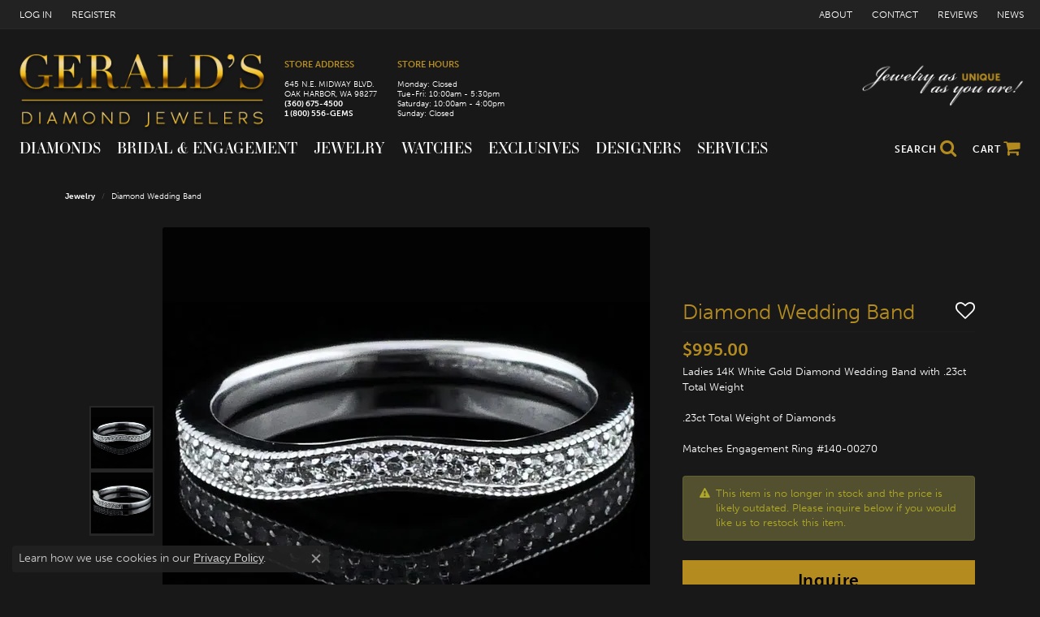

--- FILE ---
content_type: text/html; charset=UTF-8
request_url: https://www.geraldsjewelry.com/jewelry-details/diamond-wedding-band/205
body_size: 17307
content:
<!DOCTYPE html>
<html lang="en">
	<head>
		<meta charset="utf-8">
		<title>Diamond Wedding Band</title>	
		
		
		<link rel="preconnect" href="//v6master-northface.shopfinejewelry.com/">
		<link rel="preconnect" href="https://cdn.jewelryimages.net/">
		
		<link rel="stylesheet" href="/css/_monolith.min.css?t=18477" media="all">
				
		
		
		<link rel="stylesheet" href="//v6master-northface.shopfinejewelry.com/js/vendor/OwlCarousel2-2.3.4/dist/assets/owl.carousel.min.css?t=geraldsjewelry18477"  media="print" onload="this.media='all'">
		<link rel="stylesheet" href="//v6master-northface.shopfinejewelry.com/js/vendor/magiczoomplus-commercial/magiczoomplus/magiczoomplus.css?t=geraldsjewelry18477"  media="print" onload="this.media='all'">
		<link rel="stylesheet" href="//v6master-northface.shopfinejewelry.com/js/vendor/bootstrap4-datetimepicker-master/build/css/bootstrap-datetimepicker.min.css?t=geraldsjewelry18477"  media="print" onload="this.media='all'">
		<link rel="stylesheet" href="//v6master-northface.shopfinejewelry.com/js/src/components/phone-number-input/css/phone-number-input.min.css?t=geraldsjewelry18477"  media="print" onload="this.media='all'">
		<link rel="stylesheet" href="//v6master-northface.shopfinejewelry.com/js/vendor/jquery.realperson.package-2.0.1/jquery.realperson.css?t=geraldsjewelry18477"  media="print" onload="this.media='all'">
		<link rel="stylesheet" href="//v6master-northface.shopfinejewelry.com/fonts/diamond-shapes/diashapes-v6.min.css" media="print" onload="this.media='all';">
		<link rel="stylesheet" href="//v6master-northface.shopfinejewelry.com/fonts/ring-settings/big-ring-settings-style.min.css" media="print" onload="this.media='all';">
		<link rel="stylesheet" href="//v6master-northface.shopfinejewelry.com/css/fragments/consentManagementPlatform.min.css" media="print" onload="this.media='all';">
		<link rel="stylesheet" href="//v6master-northface.shopfinejewelry.com/css/fragments/toggleSwitch.min.css" media="print" onload="this.media='all';">
		<link rel="stylesheet" href="//v6master-northface.shopfinejewelry.com/css/fragments/address-table.min.css" media="print" onload="this.media='all';">
		<link rel="stylesheet" href="//v6master-northface.shopfinejewelry.com/fonts/font-awesome-4.7.0/css/font-awesome.mastered.min.css" media="print" onload="this.media='all';">
		<link rel="stylesheet" href="//v6master-northface.shopfinejewelry.com/fonts/icons/css/brands.min.css" media="print" onload="this.media='all';">
		<link rel="stylesheet" href="/css/_quick-search.min.css?t=geraldsjewelry18477"  media="print" onload="this.media='all'">
		<link rel="stylesheet" href="/css/_cart.min.css?t=geraldsjewelry18477"  media="print" onload="this.media='all'">
		<link rel="stylesheet" href="//v6master-northface.shopfinejewelry.com/js/build/components/login/css/login.min.css?t=geraldsjewelry18477"  media="print" onload="this.media='all'">
		<link rel="stylesheet" href="/css/_login.min.css?t=geraldsjewelry18477"  media="print" onload="this.media='all'">
			<link rel="stylesheet" href="//v6master-northface.shopfinejewelry.com/css/pages/jewelry-details.min.css?t=geraldsjewelry18477" media="all">		
		
		
		
			<link rel="stylesheet" href="/css/local.php?settingsSrc=geraldsjewelryV6&t=18477" media="all">
		
		<link rel="stylesheet" href="/css/local.css?t=18477" media="all">
		<link rel="stylesheet" href="//v6master-northface.shopfinejewelry.com/css/print.min.css?t=18477" media="print" type="text/css">
	
		<script data-load-position="inline">
			window.cmpSettings = {"useOptInConsentPolicy":false,"showConsentManagementOptions":false,"includeRolexCookieOptions":false,"includePersonalizationCookieOption":true,"forRolexHybrid":false,"rolexCMPVersion":1};
		</script>
		<script src="//v6master-northface.shopfinejewelry.com/js/globalScripts/cookieBlocker.js" data-load-position="inline"></script>
		
		<script>
			var blockedCookieScripts = [];
		</script>		
		<!-- Global site tag (gtag.js) - Google Analytics -->
		<script data-load-position="early 0" async src="https://www.googletagmanager.com/gtag/js?id=G-X5ERE3WFPV"></script>
		<script data-load-position="inline">
			window.dataLayer = window.dataLayer || [];
			function gtag(){dataLayer.push(arguments);}
			gtag('js', new Date());

			gtag('config', 'G-X5ERE3WFPV'); 
			var useGA4=true;
		</script>		
		
		

		<!-- HEAD INCLUDES START -->
		<!-- Pinterest Tag -->
<script>
!function(e){if(!window.pintrk){window.pintrk = function () {
window.pintrk.queue.push(Array.prototype.slice.call(arguments))};var
  n=window.pintrk;n.queue=[],n.version="3.0";var
  t=document.createElement("script");t.async=!0,t.src=e;var
  r=document.getElementsByTagName("script")[0];
  r.parentNode.insertBefore(t,r)}}("https://s.pinimg.com/ct/core.js");
pintrk('load', '2613345657432', {em: '<user_email_address>'});
pintrk('page');
</script>
<noscript>
<img height="1" width="1" style="display:none;" alt=""
  src="https://ct.pinterest.com/v3/?event=init&tid=2613345657432&pd[em]=<hashed_email_address>&noscript=1" />
</noscript>
<!-- end Pinterest Tag -->

<!-- Google tag (gtag.js) -->
<script async src="https://www.googletagmanager.com/gtag/js?id=G-X5ERE3WFPV"></script>
<script>
  window.dataLayer = window.dataLayer || [];
  function gtag(){dataLayer.push(arguments);}
  gtag('js', new Date());

  gtag('config', 'G-X5ERE3WFPV');
</script>

<meta name="google-site-verification" content="qx3oaUerVYzv6W88F7cz7M-fSIAn8K-WwZGacWSJI0U" /><script>window.userCurrency = "USD";</script>
		<!-- HEAD INCLUDES END -->

		
					
		<script data-load-position="early 0">window.pageInfo={"itemID":"205","itemDetails":{"itemID":"205","masterID":"c00205","jewelryClassID":"22","itemUrl":null,"vendorID":"00098","edgeVendID":"TR","folderName":"images\/edge","has1x1":"0","imgFileName":"110-00430.png","imgAlt1":"","imgFileName2":"110-00430-02.png","imgAlt2":"","imgFileName3":"","imgAlt3":"","imgFileName4":"","imgAlt4":"","imgFileName5":"","imgAlt5":"","videoFile":"","youtubeLink":"","imgUrl":"images\/edge\/110-00430.png","collectionID":"0","itemTitle":"Diamond Wedding Band","description":"Ladies 14K White Gold Diamond Wedding Band with .23ct Total Weight<br><br>.23ct Total Weight of Diamonds<br><br>Matches Engagement Ring  #140-00270","styleNo":"001-110-00430","vendorStyle":"RM1271TTP\/F5\/E-E14V","GUID":"","RFID":"","gender":"Women's","ringSetting":"0","settingType":null,"centerStoneIncluded":"0","centerCtWt":"0.00","centerDiaShape":"0","centerDiaCut":"0","centerDiaClarity":"0","centerDiaColor":"0","centerDiaDimensions":"","centerDiaCertType":"0","centerDiaCertImg":"","centerDiaCertNo":"","centerDiaFluorescence":"0","centerDiaTable":"0.00","centerDiaDepth":"0.00","centerDiaCulet":"0","centerDiaPrice":"0.00","centerDiaPricePerCarat":"0.00","commonDiaCtWt":"0.00","commonDiaShape":"0","commonDiaCut":"0","commonDiaClarity":"0","commonDiaColor":"0","totalDiaCount":"0","totalDiaCtWt":"0.00","shapeRange":"","centerGemIncluded":"0","centerGemType":"0","centerGemShape":"0","centerGemstoneCtWt":"0.00","centerGemDimensions":"","centerGemQuality":"","gemstoneType":null,"gemstoneTypeA":"0","gemstoneTypeACtWt":"0.00","gemstoneTypeACount":"0","gemstoneTypeB":"0","gemstoneTypeBCtWt":"0.00","gemstoneTypeBCount":"0","gemstoneTypeC":"0","gemstoneTypeCCtWt":"0.00","gemstoneTypeCCount":"0","gemstoneTypeD":"0","gemstoneTypeDCtWt":"0.00","gemstoneTypeDCount":"0","gemstoneTypeE":"0","gemstoneTypeECtWt":"0.00","gemstoneTypeECount":"0","totalGemstoneWt":"0.00","fullMetalType":"14K White Gold","metalType1":"14KW","length":"","lengthType":"","width":"0.00","widthType":"","size":null,"color":null,"letter":null,"era":null,"ringSizes":"","stockLevel":"1","availability":"2","freeShipping":"0","weight":"1.00","weightType":"","enableCheckout":"1","lowCt":"0.00","highCt":"3.00","categoryTitle":null,"categoryUrl":null,"h1Tag":null,"parentCategoryTitle":null,"parentCategoryUrl":null,"retail":995,"salePrice":0,"imgFileName_exists":null,"imgFileName_width":null,"imgFileName2_exists":null,"imgFileName2_width":null,"imgFileName3_exists":null,"imgFileName3_width":null,"imgFileName4_exists":null,"imgFileName4_width":null,"imgFileName5_exists":null,"imgFileName5_width":null,"nonStandardImage":null,"similarSKUs":"{\"idList\":[\"180\",\"207\",\"24153\",\"21291\",\"21293\",\"21303\",\"16817\",\"15935\",\"15939\",\"15941\"],\"ctime\":1733931392}","itemMetaTitle":"Diamond Wedding Band","itemMetaKeywords":"Diamond, Wedding, Band, diamonds, white, gold, anniversary, ring,","itemMetaDescription":"Diamond Wedding Band","itemVisible":"0","autoUpdate":"0","collectionTitle":null,"collectionUrl":null,"logoWhite":null,"copyHybrid":null,"masterCollectionID":null,"jsonData":null,"fixedShippingPrice":"0.00","metalFinish":"","style":"","watchType":"","watchBraceletMaterial":"","watchBraceletColor":"","watchCaseSize":"","watchCaseMaterial":"","watchCrystalType":"","watchBezel":"","watchDialColor":"","watchDialShape":"","watchDialType":"","watchMovement":"","watchWaterResistance":"","watchFunctions":"","watchBraceletStyle":"","commonStoneType":"0","hidePrice":"0","excludeFromCoupons":"0","isERDBrand":null,"collection":"","fretail":"$995.00","fsalePrice":"$0.00","collectionLogoURL":"\/\/placeholder.shopfinejewelry.com\/300x150\/ffffff\/ffffff","imageSource":"\/\/cdn.jewelryimages.net\/edge\/geraldsjewelry\/images\/edge\/110-00430.png?v=18"},"baseSKU":"RM1271TTP\/F5\/E-E14V","baseSKURaw":"RM1271TTP\/F5\/E-E14V","jewelryClassID":"22","jsonData":false,"styleNo":"001-110-00430","scrambledStlyeNo":"","itemTitle":"Diamond Wedding Band","itemVisible":"0","categoryUrl":"","collectionID":"0","edgeVendID":"TR","vendorID":"00098","erdLegacyUrl":false,"variationStyle":"","imageBaseURL":"","image1":"\/\/cdn.jewelryimages.net\/edge\/geraldsjewelry\/images\/edge\/110-00430.png?v=18","image2":"\/\/cdn.jewelryimages.net\/edge\/geraldsjewelry\/images\/edge\/110-00430-02.png?v=18","image3":"","image4":"","image5":"","image6":"","variationColNames":"[]","ringSizeHasJSON":false,"ringSizeJSON":"","session":"f78208589fd5196e4899f472f31c37cb","referer":"","hideDecimals":"0","hideAllPrices":"0","price":995,"currency":"USD","hidePriceMessage":"Call for Price","calculateLiveSettingPrice":false,"metalType":"14KW","metalFinish":"","diamondQuality":"","priceAdj":1,"forexMultiplier":1,"similarItems":{"success":true,"retArr":[{"imageSource":"\/\/cdn.jewelryimages.net\/edge\/geraldsjewelry\/images\/edge\/110-00371.png?v=18","itemUrl":"\/jewelry-details\/womens-diamond-wedding-bands\/diamond-wedding-band\/180","itemTitle":"Diamond Wedding Band","retail":"995.00","salePrice":"0.00"},{"imageSource":"\/\/cdn.jewelryimages.net\/edge\/geraldsjewelry\/images\/edge\/110-00432.jpg?v=18","itemUrl":"\/jewelry-details\/womens-diamond-wedding-bands\/diamond-wedding-band\/207","itemTitle":"Diamond Wedding Band","retail":"1345.00","salePrice":"0.00"},{"imageSource":"\/\/cdn.jewelryimages.net\/edge\/geraldsjewelry\/images\/edge\/110-00974.jpg?v=18","itemUrl":"\/jewelry-details\/womens-diamond-wedding-bands\/diamond-wedding-band\/24153","itemTitle":"Diamond Wedding Band","retail":"350.00","salePrice":"0.00"},{"imageSource":"\/\/cdn.jewelryimages.net\/edge\/geraldsjewelry\/images\/edge\/160-01395.jpg?v=18","itemUrl":"\/jewelry-details\/whidbey-island-collection\/custom-whidbey-island-diamond-rhombus-pendant\/21303","itemTitle":"Custom Whidbey Island Diamond Rhombus Pendant","retail":"995.00","salePrice":"0.00"},{"imageSource":"\/\/cdn.jewelryimages.net\/edge\/geraldsjewelry\/images\/edge\/270-00365.jpg?v=18","itemUrl":"\/jewelry-details\/gemstones\/106ct-natural-slightly-pinkish-red-ruby\/16817","itemTitle":"1.06Ct Natural Slightly Pinkish Red Ruby","retail":"3595.00","salePrice":"0.00"},{"imageSource":"\/\/cdn.jewelryimages.net\/edge\/geraldsjewelry\/images\/edge\/270-00368.jpg?v=18","itemUrl":"\/jewelry-details\/gemstones\/125ct-oval-cut-ruby\/15935","itemTitle":"1.25ct Oval Cut Ruby","retail":"2250.00","salePrice":"0.00"},{"imageSource":"\/\/cdn.jewelryimages.net\/edge\/geraldsjewelry\/images\/edge\/270-00370.jpg?v=18","itemUrl":"\/jewelry-details\/gemstones\/099ct-cushion-cut-ceylon-sapphire\/15939","itemTitle":"0.99ct Cushion Cut Ceylon Sapphire","retail":"1995.00","salePrice":"0.00"},{"imageSource":"\/\/cdn.jewelryimages.net\/edge\/geraldsjewelry\/images\/edge\/270-00371.jpg?v=18","itemUrl":"\/jewelry-details\/gemstones\/087ct-round-bluegreen-montana-sapphire\/15941","itemTitle":"0.87ct Round Blue\/Green Montana Sapphire","retail":"895.00","salePrice":"0.00"},{"imageSource":null,"itemUrl":null,"itemTitle":null,"retail":null,"salePrice":null}],"date":1733931392000},"enableCustomerWishlist":"1","enableGuestWishlist":"1","customer":{"loggedIn":false,"hasGuestWishlist":false,"firstName":"","lastName":"","email":"","phone":""},"lowCt":"0.00","highCt":"3.00","shapeRange":"","showChatButtonJewelryDetails":"0","jewelryDescriptionShowMoreButton":true,"affirmPublicKey":"","financingPageVisibility":"1","storename":"Geralds Jewelry","storeaddress":"<br>645 N.E. Midway Blvd.<br>Oak Harbor, WA 98277<br>","cartButtonDefaultText":"Add to Cart","availableLocationInputHTML":"","locationDayTime":{"1":{"locationName":"Oak Harbor Store","daysOfWeekDisabled":[0,1],"timeOfDay":{"2":{"open":"10:00:00","close":"17:00:00"},"3":{"open":"10:00:00","close":"17:00:00"},"4":{"open":"10:00:00","close":"17:00:00"},"5":{"open":"10:00:00","close":"17:00:00"},"6":{"open":"10:00:00","close":"15:30:00"}},"closedHolidayDates":[],"adjustedHolidayHours":[]}},"locationsFieldInquiries":"0","customerID":null};</script>			
		
<script>
	window.enableEcommerce = "1";
</script>

		
<script>
	window.fbAppId = "174100089333117";
</script>

		
	<script>
		window.googleAppId = "522739862603-9cnc28esu2ntos9aevhluql3ikdjgqpo.apps.googleusercontent.com";
	</script>

		<script type="application/ld+json">{"@context":"https:\/\/schema.org","@type":"Product","name":"Diamond Wedding Band","image":["\/\/cdn.jewelryimages.net\/edge\/geraldsjewelry\/images\/edge\/110-00430.png?v=18","\/\/cdn.jewelryimages.net\/edge\/geraldsjewelry\/images\/edge\/110-00430-02.png?v=18"],"description":"Ladies 14K White Gold Diamond Wedding Band with .23ct Total Weight<br><br>.23ct Total Weight of Diamonds<br><br>Matches Engagement Ring  #140-00270","sku":"001-110-00430","mpn":"RM1271TTP\/F5\/E-E14V","brand":{"@type":"Brand","name":null},"offers":{"@type":"Offer","url":"https:\/\/www.geraldsjewelry.com\/jewelry-details\/diamond-wedding-band\/205","priceCurrency":"USD","price":"995","priceValidUntil":"2026-02-20","availability":"https:\/\/schema.org\/InStock","shippingDetails":{"@type":"OfferShippingDetails","shippingRate":{"@type":"MonetaryAmount","currency":"USD"},"shippingDestination":{"@type":"DefinedRegion","addressCountry":"US"},"deliveryTime":{"@type":"ShippingDeliveryTime","handlingTime":{"@type":"QuantitativeValue","minValue":"2","maxValue":"2"},"businessDays":{"@type":"OpeningHoursSpecification","dayOfWeek":["https:\/\/schema.org\/Tuesday","https:\/\/schema.org\/Wednesday","https:\/\/schema.org\/Thursday","https:\/\/schema.org\/Friday","https:\/\/schema.org\/Saturday"]}}}}}</script>
		<meta name="description" content="Diamond Wedding Band">
		<meta name="referrer" content="strict-origin-when-cross-origin">
		<meta name="keywords" content="Diamond, Wedding, Band, diamonds, white, gold, anniversary, ring,">
		<meta name="viewport" content="width=device-width, initial-scale=1">
		<!-- Open Graph Meta -->
		<meta property="og:title" content="Diamond Wedding Band">
		<meta property="og:description" content="Ladies 14K White Gold Diamond Wedding Band with .23ct Total Weight&lt;br&gt;&lt;br&gt;.23ct Total Weight of Diamonds&lt;br&gt;&lt;br&gt;Matches Engagement Ring  #140-00270">
		<meta property="og:image" content="https://cdn.jewelryimages.net/edge/geraldsjewelry/images/edge/110-00430.png?v=18">
		<meta property="product:availability" content="Ships in 2 Business Days">
		<meta property="product:condition" content="new">
		<meta property="product:price:amount" content="$995.00">
		<meta property="product:price:currency" content="USD">
		<meta property="product:retailer_item_id" content="205">
		<!-- End Graph Meta -->

		
	</head>
	<body id="jewelry-details" class=" icofont-font-awesome" data-theme="customized theme">		
		<!-- START BODY INCLUDE -->
		<!-- Facebook Pixel Code -->
<script>
!function(f,b,e,v,n,t,s)
{if(f.fbq)return;n=f.fbq=function(){n.callMethod?
n.callMethod.apply(n,arguments):n.queue.push(arguments)};
if(!f._fbq)f._fbq=n;n.push=n;n.loaded=!0;n.version='2.0';
n.queue=[];t=b.createElement(e);t.async=!0;
t.src=v;s=b.getElementsByTagName(e)[0];
s.parentNode.insertBefore(t,s)}(window,document,'script',
'https://connect.facebook.net/en_US/fbevents.js');

fbq('init', '1056284164560194'); 
fbq('track', 'PageView');
</script>
<noscript>
<img height="1" width="1" 
src="https://www.facebook.com/tr?id=1056284164560194&ev=PageView
&noscript=1"/>
</noscript>
<!-- End Facebook Pixel Code -->
<script type="text/javascript">var ssaUrl = ('https:' == document.location.protocol ? 'https://' : 'http://') + 'pixel.dsp.townsquaremedia.com/iap/291066f2fe5c9af2';new Image().src = ssaUrl;</script>

<script type="text/javascript"> new Image().src = '//click.dsp.townsquaremedia.com/conv/cd0bfab56d149eed'; </script>


		<!-- END BODY INCLUDE -->
		
		<script defer src="https://connect.podium.com/widget.js#API_TOKEN=9e9cf1c3-544b-4714-b21a-426947c5cae1" id="podium-widget" data-api-token="9e9cf1c3-544b-4714-b21a-426947c5cae1" data-load-position="late"></script>
		
		
		<div id='accessibility-skip-links' data-breakpoint='md'><a class="skippy sr-only sr-only-focusable" href="#main-sections"><span class="skippy-text">Skip to main content</span></a><a class="skippy sr-only sr-only-focusable" href="#footer"><span class="skippy-text">Skip to footer</span></a></div>
<div class="geralds-page-wrapper">



		<div class="container-fluid toolbar top ">
			<div class="toolbar-inner align-items-center justify-content-center justify-content-sm-center justify-content-md-between justify-content-lg-between" role="toolbar" aria-label="Primary toolbar">
				<ul class="left">
			<li class="toolbar-item dropdown  item-account">
				<a href="javascript:void(0)" role="button" class="dropdown-toggle" data-bs-toggle="dropdown" data-bs-hover="dropdown" aria-haspopup="dialog" aria-controls="top-menu-login-dialog-left-account-1" aria-expanded="false" id="top-menu-item-left-account-1" aria-label="My Account Menu"><span>Log In</span><span class="sr-only">Toggle My Account Menu</span></a>
				<div class="dropdown-menu menu-account my-account-dropdown punchmarkLogin">
					<div id="top-menu-login-dialog-left-account-1" role="dialog" aria-modal="true" aria-labelledby="top-menu-login-dialog-title-left-account-1" class="loginWrap OG">
						<div id="top-menu-login-dialog-title-left-account-1" class="sr-only">Login</div>
						<form class="login">
							<div class="form-floating">
								<input type="text" name="username" id="top-menu-username-left-account-1" placeholder="username" class="form-control input-md" autocomplete="off" value="">
								<label for="top-menu-username-left-account-1" class="">Username</label>
							</div>
							<div class="form-floating mt-1">
								<input type="password" name="password" id="top-menu-password-left-account-1" placeholder="password" class="form-control input-md" autocomplete="off" value="">
								<label for="top-menu-password-left-account-1" class="passwordLabel">Password</label>
							</div>
							<div class="form-group d-flex justify-content-between mb-3">
								<a tabindex="-1" role="button" class="small fw-bold cursor-pointer mt-2 invisible">Forgot Password?</a>
							</div>
							<button class="btn btn-primary btn-lg btn-block" type="submit">Log In</button>
						</form>
						<p class="pt-3 small text-center mb-0 signUp">
							Don&rsquo;t have an account?
							<a href="/register" class="fw-bold d-block">Sign up now</a>
						</p>
					</div>
				</div>
			</li><li class="toolbar-item  item-"><a href="/register" role="link" ><span>Register</span></a></li>
				</ul>
				<ul class="right">
			<li class="toolbar-item dropdown d-md-none item-account">
				<a href="javascript:void(0)" role="button" class="dropdown-toggle" data-bs-toggle="dropdown" data-bs-hover="dropdown" aria-haspopup="dialog" aria-controls="top-menu-login-dialog-right-account-1" aria-expanded="false" id="top-menu-item-right-account-1" aria-label="My Account Menu"><span>Log In</span><span class="sr-only">Toggle My Account Menu</span></a>
				<div class="dropdown-menu menu-account dropdown-menu-right my-account-dropdown punchmarkLogin">
					<div id="top-menu-login-dialog-right-account-1" role="dialog" aria-modal="true" aria-labelledby="top-menu-login-dialog-title-right-account-1" class="loginWrap OG">
						<div id="top-menu-login-dialog-title-right-account-1" class="sr-only">Login</div>
						<form class="login">
							<div class="form-floating">
								<input type="text" name="username" id="top-menu-username-right-account-1" placeholder="username" class="form-control input-md" autocomplete="off" value="">
								<label for="top-menu-username-right-account-1" class="">Username</label>
							</div>
							<div class="form-floating mt-1">
								<input type="password" name="password" id="top-menu-password-right-account-1" placeholder="password" class="form-control input-md" autocomplete="off" value="">
								<label for="top-menu-password-right-account-1" class="passwordLabel">Password</label>
							</div>
							<div class="form-group d-flex justify-content-between mb-3">
								<a tabindex="-1" role="button" class="small fw-bold cursor-pointer mt-2 invisible">Forgot Password?</a>
							</div>
							<button class="btn btn-primary btn-lg btn-block" type="submit">Log In</button>
						</form>
						<p class="pt-3 small text-center mb-0 signUp">
							Don&rsquo;t have an account?
							<a href="/register" class="fw-bold d-block">Sign up now</a>
						</p>
					</div>
				</div>
			</li><li class="toolbar-item  item-"><a href="/about" role="link" ><span>About</span></a></li><li class="toolbar-item  item-"><a href="/contact" role="link" ><span>Contact</span></a></li><li class="toolbar-item  item-"><a href="/testimonials" role="link" ><span>Reviews</span></a></li><li class="toolbar-item  item-"><a href="/social-media" role="link" ><span>News</span></a></li>
			<li class="toolbar-item custom-image-box d-none d-lg-block item-custom" id="top-menu-item-right-custom-6">
					<img src='/images/jewelry-as-unique-as-you-are-at-geralds.png'>
				</li>
				</ul>
			</div>
		</div>
<header >
	<div class="container-fluid main-content">				
		<div class="row">
			<div class="col main-content-col  d-block d-md-flex justify-content-between align-items-center content-toolbar-inline-right">
				
				
		<a href="/" id="logo" aria-label="Gerald's Diamond Jewelers - Go to homepage">
			<img src="/images/logo.png" width="350" height="110" alt="Gerald's Diamond Jewelers" class="mx-auto" loading="eager" decoding="sync" fetchpriority="high">
		</a>
				
				
		<div class="container-fluid content-toolbar inline-right">
			<div class="content-toolbar-inner align-items-center justify-content-between justify-content-sm-between justify-content-md-between justify-content-lg-between" role="toolbar" aria-label="Secondary toolbar">
				<ul class="right d-flex d-sm-flex d-md-flex d-lg-flex ">
			<li class="toolbar-item store-address-title item-custom">
					<address>
						645 N.E. MIDWAY BLVD.<br>
						OAK HARBOR, WA 98277<br>
						<a>(360) 675-4500</a><br>
						<a>1 (800) 556-GEMS</a>
					</address>
				</li>
			<li class="toolbar-item store-hours-title item-hours-1 hours-inline">
				<address>
					
					<strong class='text-normal'>Monday:</strong> <span class='text-normal'>Closed</span><br><strong class='text-normal'>Tue-Fri:</strong> <span class='text-normal'>10:00am - 5:30pm</span><br><strong class='text-normal'>Saturday:</strong> <span class='text-normal'>10:00am - 4:00pm</span><br><strong class='text-normal'>Sunday:</strong> <span class='text-normal'>Closed</span><br>
				</address>
			</li>
				</ul>
			</div>
		</div>
			</div>
		</div>
	</div>
	
	
</header>
<!-- Nav generated 20260121085143 -->

<nav class="navbar navbar-expand-md navbar-menu-position-default show-dropdown-toggles " id="website-navigation" aria-label="Primary">
	
<button class="navbar-toggler d-inline-block d-md-none" id="nav-toggle" type="button" data-animation="animation-1" data-bs-toggle="collapse" data-bs-target="#main-navigation" aria-controls="main-navigation" aria-expanded="false" aria-label="Toggle navigation">
	<span class="navbar-toggler-icon" aria-hidden="true">
		<span></span>
		<span></span>
		<span></span>
	</span>
</button>
	<div class="collapse navbar-collapse justify-content-between" id="main-navigation">
		<div class='container-fluid inner-nav  px-0'>
		<ul class="navbar-nav navbar-left justify-content-start align-items-end " id="menubar-left" aria-label="Primary site menu">
		<li class="dropdown has-a-plus nav-item "><a href="/pages/diamonds" data-url="/pages/diamonds" class="nav-link " id="menu-item-default-1">Diamonds</a><button type="button" class="dropdown-plus d-flex d-md-none" data-bs-toggle="dropdown" aria-hidden="true" tabindex="-1" id="menu-item-plus-default-1"><i class="icon-plus" aria-hidden="true"></i></button><ul class="dropdown-menu  menu-default dropdown-menu-left" aria-labelledby="menu-item-default-1"><li><a href="/the-four-cs-of-diamonds" data-url="/the-four-cs-of-diamonds"  class="dropdown-item dropdown-item-parent "  id="submenu-item-default-1-1">4Cs of Diamonds</a></li><li><a href="/pages/antwerp_diamonds" data-url="/pages/antwerp_diamonds"  class="dropdown-item dropdown-item-parent "  id="submenu-item-default-1-2">Antwerp Diamonds</a></li><li><a href="/jewelry/rings/diamond-engagement-rings" data-url="/jewelry/rings/diamond-engagement-rings"  class="dropdown-item dropdown-item-parent "  id="submenu-item-default-1-3">Diamond Engagement Rings</a></li><li><a href="/jewelry/rings/womens-diamond-wedding-bands" data-url="/jewelry/rings/womens-diamond-wedding-bands"  class="dropdown-item dropdown-item-parent "  id="submenu-item-default-1-4">Women's Diamond Wedding Bands</a></li><li><a href="/jewelry/rings/mens-diamond-wedding-bands" data-url="/jewelry/rings/mens-diamond-wedding-bands"  class="dropdown-item dropdown-item-parent "  id="submenu-item-default-1-5">Men's Diamond Wedding Bands</a></li><li><a href="/jewelry/rings/diamond-anniversary-rings" data-url="/jewelry/rings/diamond-anniversary-rings"  class="dropdown-item dropdown-item-parent "  id="submenu-item-default-1-6">Diamond Anniversary Rings</a></li><li><a href="/jewelry/rings/diamond-semi-mount-rings" data-url="/jewelry/rings/diamond-semi-mount-rings"  class="dropdown-item dropdown-item-parent "  id="submenu-item-default-1-7">Diamond Semi-Mounts</a></li><li><a href="/jewelry/rings/womens-diamond-fashion-rings" data-url="/jewelry/rings/womens-diamond-fashion-rings"  class="dropdown-item dropdown-item-parent "  id="submenu-item-default-1-8">Women's Diamond Fashion Rings</a></li><li><a href="/jewelry/pendants/diamond-pendants" data-url="/jewelry/pendants/diamond-pendants"  class="dropdown-item dropdown-item-parent "  id="submenu-item-default-1-9">Diamond Pendants</a></li><li><a href="/jewelry/earrings/diamond-earrings" data-url="/jewelry/earrings/diamond-earrings"  class="dropdown-item dropdown-item-parent "  id="submenu-item-default-1-10">Diamond Earrings</a></li><li><a href="/diamonds" data-url="/diamonds"  class="dropdown-item dropdown-item-parent "  id="submenu-item-default-1-11">Diamond Search</a></li></ul><!-- .dropdown-menu --></li>
		<li class="dropdown has-a-plus nav-item "><a href="/pages/bridal--engagement" data-url="/pages/bridal--engagement" class="nav-link " id="menu-item-default-2">Bridal &amp; Engagement</a><button type="button" class="dropdown-plus d-flex d-md-none" data-bs-toggle="dropdown" aria-hidden="true" tabindex="-1" id="menu-item-plus-default-2"><i class="icon-plus" aria-hidden="true"></i></button><ul class="dropdown-menu  menu-default dropdown-menu-left" aria-labelledby="menu-item-default-2"><li><a href="/ringsettings" data-url="/ringsettings"  class="dropdown-item dropdown-item-parent "  id="submenu-item-default-2-1">Design Your Engagement Ring</a></li><li><a href="/jewelry/rings/diamond-engagement-rings" data-url="/jewelry/rings/diamond-engagement-rings"  class="dropdown-item dropdown-item-parent "  id="submenu-item-default-2-2">Diamond Engagement Rings</a></li><li><a href="/jewelry/rings/diamond-anniversary-rings" data-url="/jewelry/rings/diamond-anniversary-rings"  class="dropdown-item dropdown-item-parent "  id="submenu-item-default-2-3">Diamond Anniversary Rings</a></li><li><a href="/jewelry/rings/womens-diamond-wedding-bands" data-url="/jewelry/rings/womens-diamond-wedding-bands"  class="dropdown-item dropdown-item-parent "  id="submenu-item-default-2-4">Women's Diamond Wedding Bands</a></li><li><a href="/jewelry/rings/mens-diamond-wedding-bands" data-url="/jewelry/rings/mens-diamond-wedding-bands"  class="dropdown-item dropdown-item-parent "  id="submenu-item-default-2-5">Men's Diamond Wedding Bands</a></li><li><a href="/jewelry/rings/diamond-semi-mount-rings" data-url="/jewelry/rings/diamond-semi-mount-rings"  class="dropdown-item dropdown-item-parent "  id="submenu-item-default-2-6">Diamond Semi-Mount Rings</a></li><li><a href="/jewelry/rings/tungsten-carbide-wedding-band" data-url="/jewelry/rings/tungsten-carbide-wedding-band"  class="dropdown-item dropdown-item-parent "  id="submenu-item-default-2-7">Tungsten Carbide Wedding Bands</a></li><li><a href="/jewelry/overnight-mountings" data-url="/jewelry/overnight-mountings"  class="dropdown-item dropdown-item-parent "  id="submenu-item-default-2-8">Overnight Mountings</a></li></ul><!-- .dropdown-menu --></li>
		<li class="dropdown has-a-plus nav-item "><a href="/pages/jewelry" data-url="/pages/jewelry" class="nav-link " id="menu-item-cat-list-3">Jewelry</a><button type="button" class="dropdown-plus d-flex d-md-none" data-bs-toggle="dropdown" aria-hidden="true" tabindex="-1" id="menu-item-plus-cat-list-3"><i class="icon-plus" aria-hidden="true"></i></button><ul class="dropdown-menu  menu-cat-list dropdown-menu-left cat-list-dropdown" aria-labelledby="menu-item-cat-list-3"><li><a href="/jewelry/yogo" class="dropdown-item dropdown-item-parent" data-title="Yogo">Yogo</a></li><li><a href="/jewelry/whidbey-island-collection" class="dropdown-item dropdown-item-parent" data-title="Whidbey Island Collection">Whidbey Island Collection</a></li><li class="dropdown dropdown-submenu"><a href="/jewelry/gemstones" data-url="/jewelry/gemstones" class="dropdown-item dropdown-item-parent parent-has-kids" id="submenu-item-cat-list-3">Gemstones</a><button type="button" class="dropdown-plus d-md-none" data-bs-toggle="dropdown" aria-hidden="true" tabindex="-1" id="submenu-item-plus-cat-list-3"><i class="icon-plus" aria-hidden="true"></i></button><ul class="dropdown-menu dropdown-menu-left dropdown-menu-children" aria-labelledby="submenu-item-cat-list-3" role="menu"><li role="none"><a class="dropdown-item" href="/jewelry/diamonds" role="menuitem">Diamonds</a></li><li role="none"><a class="dropdown-item" href="/jewelry/colored-gemstones" role="menuitem">Colored Gemstones</a></li></ul></li><li class="dropdown dropdown-submenu"><a href="/jewelry/rings" data-url="/jewelry/rings" class="dropdown-item dropdown-item-parent parent-has-kids" id="submenu-item-cat-list-4">Rings</a><button type="button" class="dropdown-plus d-md-none" data-bs-toggle="dropdown" aria-hidden="true" tabindex="-1" id="submenu-item-plus-cat-list-4"><i class="icon-plus" aria-hidden="true"></i></button><ul class="dropdown-menu dropdown-menu-left dropdown-menu-children" aria-labelledby="submenu-item-cat-list-4" role="menu"><li role="none"><a class="dropdown-item" href="/jewelry/diamond-engagement-rings" role="menuitem">Diamond Engagement Rings</a></li><li role="none"><a class="dropdown-item" href="/jewelry/womens-diamond-wedding-bands" role="menuitem">Women's Diamond Wedding Bands</a></li><li role="none"><a class="dropdown-item" href="/jewelry/mens-diamond-wedding-bands" role="menuitem">Men's Diamond Wedding Bands</a></li><li role="none"><a class="dropdown-item" href="/jewelry/diamond-anniversary-rings" role="menuitem">Diamond Anniversary Rings</a></li><li role="none"><a class="dropdown-item" href="/jewelry/womens-diamond-fashion-rings" role="menuitem">Women's Diamond Fashion Rings</a></li><li role="none"><a class="dropdown-item" href="/jewelry/mens-diamond-fashion-rings" role="menuitem">Men's Diamond Fashion Rings</a></li><li role="none"><a class="dropdown-item" href="/jewelry/tungsten-carbide-wedding-band" role="menuitem">Tungsten Carbide Wedding Band</a></li><li role="none"><a class="dropdown-item" href="/jewelry/diamond-semi-mount-rings" role="menuitem">Diamond Semi-mount Rings</a></li><li role="none"><a class="dropdown-item" href="/jewelry/womens-colored-stone-rings" role="menuitem">Women's Colored Stone Rings</a></li><li role="none"><a class="dropdown-item" href="/jewelry/gold-rings-without-stones" role="menuitem">Gold Rings Without Stones</a></li><li role="none"><a class="dropdown-item" href="/jewelry/pearl-rings" role="menuitem">Pearl Rings</a></li><li role="none"><a class="dropdown-item" href="/jewelry/silver-rings-with-stones" role="menuitem">Silver Rings With Stones</a></li><li role="none"><a class="dropdown-item" href="/jewelry/silver-rings-without-stones" role="menuitem">Silver Rings Without Stones</a></li></ul></li><li class="dropdown dropdown-submenu"><a href="/jewelry/earrings" data-url="/jewelry/earrings" class="dropdown-item dropdown-item-parent parent-has-kids" id="submenu-item-cat-list-5">Earrings</a><button type="button" class="dropdown-plus d-md-none" data-bs-toggle="dropdown" aria-hidden="true" tabindex="-1" id="submenu-item-plus-cat-list-5"><i class="icon-plus" aria-hidden="true"></i></button><ul class="dropdown-menu dropdown-menu-left dropdown-menu-children" aria-labelledby="submenu-item-cat-list-5" role="menu"><li role="none"><a class="dropdown-item" href="/jewelry/diamond-earrings" role="menuitem">Diamond Earrings</a></li><li role="none"><a class="dropdown-item" href="/jewelry/colored-stone-earrings" role="menuitem">Colored Stone Earrings</a></li><li role="none"><a class="dropdown-item" href="/jewelry/pearl-earrings" role="menuitem">Pearl Earrings</a></li><li role="none"><a class="dropdown-item" href="/jewelry/silver-earrings" role="menuitem">Silver Earrings</a></li></ul></li><li class="dropdown dropdown-submenu"><a href="/jewelry/pendants" data-url="/jewelry/pendants" class="dropdown-item dropdown-item-parent parent-has-kids" id="submenu-item-cat-list-6">Pendants</a><button type="button" class="dropdown-plus d-md-none" data-bs-toggle="dropdown" aria-hidden="true" tabindex="-1" id="submenu-item-plus-cat-list-6"><i class="icon-plus" aria-hidden="true"></i></button><ul class="dropdown-menu dropdown-menu-left dropdown-menu-children" aria-labelledby="submenu-item-cat-list-6" role="menu"><li role="none"><a class="dropdown-item" href="/jewelry/colored-stone-pendants" role="menuitem">Colored Stone Pendants</a></li><li role="none"><a class="dropdown-item" href="/jewelry/diamond-pendants" role="menuitem">Diamond Pendants</a></li><li role="none"><a class="dropdown-item" href="/jewelry/pearl-pendantsnecklaces" role="menuitem">Pearl Pendants/Necklaces</a></li><li role="none"><a class="dropdown-item" href="/jewelry/silver-pendants" role="menuitem">Silver Pendants</a></li></ul></li><li class="dropdown dropdown-submenu"><a href="/jewelry/bracelets" data-url="/jewelry/bracelets" class="dropdown-item dropdown-item-parent parent-has-kids" id="submenu-item-cat-list-7">Bracelets</a><button type="button" class="dropdown-plus d-md-none" data-bs-toggle="dropdown" aria-hidden="true" tabindex="-1" id="submenu-item-plus-cat-list-7"><i class="icon-plus" aria-hidden="true"></i></button><ul class="dropdown-menu dropdown-menu-left dropdown-menu-children" aria-labelledby="submenu-item-cat-list-7" role="menu"><li role="none"><a class="dropdown-item" href="/jewelry/diamond-bracelets" role="menuitem">Diamond Bracelets</a></li><li role="none"><a class="dropdown-item" href="/jewelry/colored-stone-bracelets" role="menuitem">Colored Stone Bracelets</a></li><li role="none"><a class="dropdown-item" href="/jewelry/pearl-bracelets" role="menuitem">Pearl Bracelets</a></li><li role="none"><a class="dropdown-item" href="/jewelry/gold-bracelets" role="menuitem">Gold Bracelets</a></li><li role="none"><a class="dropdown-item" href="/jewelry/silver-bracelets" role="menuitem">Silver Bracelets</a></li></ul></li><li class="dropdown dropdown-submenu"><a href="/jewelry/watches" data-url="/jewelry/watches" class="dropdown-item dropdown-item-parent parent-has-kids" id="submenu-item-cat-list-8">Watches</a><button type="button" class="dropdown-plus d-md-none" data-bs-toggle="dropdown" aria-hidden="true" tabindex="-1" id="submenu-item-plus-cat-list-8"><i class="icon-plus" aria-hidden="true"></i></button><ul class="dropdown-menu dropdown-menu-left dropdown-menu-children" aria-labelledby="submenu-item-cat-list-8" role="menu"><li role="none"><a class="dropdown-item" href="/jewelry/bulova" role="menuitem">Bulova</a></li><li role="none"><a class="dropdown-item" href="/jewelry/citizen" role="menuitem">Citizen</a></li></ul></li><li><a href="/jewelry/military-jewelry" class="dropdown-item dropdown-item-parent" data-title="Military Jewelry">Military Jewelry</a></li><li><a href="/jewelry/overnight-mountings" class="dropdown-item dropdown-item-parent" data-title="Overnight Mountings">Overnight Mountings</a></li></ul><!-- div or ul.dropdown-menu --></li>
		<li class="dropdown has-a-plus nav-item "><a href="/pages/bulova" data-url="/pages/bulova" class="nav-link " id="menu-item-default-4">Watches</a><button type="button" class="dropdown-plus d-flex d-md-none" data-bs-toggle="dropdown" aria-hidden="true" tabindex="-1" id="menu-item-plus-default-4"><i class="icon-plus" aria-hidden="true"></i></button><ul class="dropdown-menu  menu-default dropdown-menu-left" aria-labelledby="menu-item-default-4"><li><a href="/jewelry/watches/bulova" data-url="/jewelry/watches/bulova"  class="dropdown-item dropdown-item-parent "  id="submenu-item-default-4-1">Bulova</a></li><li><a href="/jewelry/watches/citizen" data-url="/jewelry/watches/citizen"  class="dropdown-item dropdown-item-parent "  id="submenu-item-default-4-2">Citizen</a></li></ul><!-- .dropdown-menu --></li>
		<li class="dropdown has-a-plus nav-item "><a href="javascript:void(0)" data-bs-toggle="dropdown" aria-expanded="false" aria-haspopup="true" class="nav-link " id="menu-item-default-5">Exclusives</a><button type="button" class="dropdown-plus d-flex d-md-none" data-bs-toggle="dropdown" aria-hidden="true" tabindex="-1" id="menu-item-plus-default-5"><i class="icon-plus" aria-hidden="true"></i></button><ul class="dropdown-menu  menu-default dropdown-menu-left" aria-labelledby="menu-item-default-5"><li><a href="/pages/whidbey-collection " data-url="/pages/whidbey-collection "  class="dropdown-item dropdown-item-parent "  id="submenu-item-default-5-1">Whidbey</a></li><li><a href="/pages/yogo" data-url="/pages/yogo"  class="dropdown-item dropdown-item-parent "  id="submenu-item-default-5-2">Yogo</a></li></ul><!-- .dropdown-menu --></li>
		<li class="dropdown has-a-plus nav-item "><a href="/brands" data-url="/brands" class="nav-link " id="menu-item-brand-list-6">Designers</a><button type="button" class="dropdown-plus d-flex d-md-none" data-bs-toggle="dropdown" aria-hidden="true" tabindex="-1" id="menu-item-plus-brand-list-6"><i class="icon-plus" aria-hidden="true"></i></button><ul class="dropdown-menu  menu-brand-list dropdown-menu-left brand-list-dropdown" aria-labelledby="menu-item-brand-list-6"><li><a href="/brand/bulova" class="dropdown-item dropdown-item-parent" data-title="Bulova">Bulova</a></li><li><a href="/brand/citizen" class="dropdown-item dropdown-item-parent" data-title="Citizen">Citizen</a></li><li><a href="/brand/deleo" class="dropdown-item dropdown-item-parent" data-title="DeLeo">DeLeo</a></li><li><a href="/brand/diamonds-from-antwerp" class="dropdown-item dropdown-item-parent" data-title="Diamonds from Antwerp">Diamonds from Antwerp</a></li><li><a href="/brand/elle-jewelry" class="dropdown-item dropdown-item-parent" data-title="Elle Jewelry">Elle Jewelry</a></li><li><a href="/brand/fire-ruby" class="dropdown-item dropdown-item-parent" data-title="Fire 🔥 Ruby">Fire 🔥 Ruby</a></li><li><a href="/brand/hearts-arrows" class="dropdown-item dropdown-item-parent" data-title="Hearts &amp; Arrows">Hearts &amp; Arrows</a></li><li><a href="/brand/henri-daussi" class="dropdown-item dropdown-item-parent" data-title="Henri Daussi">Henri Daussi</a></li><li><a href="/brand/imperial-pearls" class="dropdown-item dropdown-item-parent" data-title="Imperial Pearls">Imperial Pearls</a></li><li><a href="/brand/keith-jack" class="dropdown-item dropdown-item-parent" data-title="Keith Jack">Keith Jack</a></li><li><a href="/brand/lafonn" class="dropdown-item dropdown-item-parent" data-title="Lafonn">Lafonn</a></li><li><a href="/brand/love-s-beginnings-collection" class="dropdown-item dropdown-item-parent" data-title="Love's Beginnings Collection">Love's Beginnings Collection</a></li><li><a href="/brand/luca-danni" class="dropdown-item dropdown-item-parent" data-title="Luca + Danni">Luca + Danni</a></li><li><a href="/brand/overnight" class="dropdown-item dropdown-item-parent" data-title="Overnight">Overnight</a></li><li><a href="/brand/parle" class="dropdown-item dropdown-item-parent" data-title="Parle">Parle</a></li><li><a href="/brand/phillip-gavriel" class="dropdown-item dropdown-item-parent" data-title="Phillip Gavriel">Phillip Gavriel</a></li><li><a href="/brand/unique-settings" class="dropdown-item dropdown-item-parent" data-title="Unique Settings">Unique Settings</a></li><li><a href="/brand/valina" class="dropdown-item dropdown-item-parent" data-title="Valina">Valina</a></li><li><a href="/brand/whidbey-island-collection" class="dropdown-item dropdown-item-parent" data-title="Whidbey Island Collection">Whidbey Island Collection</a></li><li><a href="/brand/yogo-sapphire-collection" class="dropdown-item dropdown-item-parent" data-title="Yogo Sapphire Collection">Yogo Sapphire Collection</a></li></ul><!-- div or ul.dropdown-menu --></li>
		<li class="dropdown has-a-plus nav-item "><a href="/pages/services" data-url="/pages/services" class="nav-link " id="menu-item-default-7">Services</a><button type="button" class="dropdown-plus d-flex d-md-none" data-bs-toggle="dropdown" aria-hidden="true" tabindex="-1" id="menu-item-plus-default-7"><i class="icon-plus" aria-hidden="true"></i></button><ul class="dropdown-menu  menu-default dropdown-menu-left" aria-labelledby="menu-item-default-7"><li><a href="/check-repair-status" data-url="/check-repair-status"  class="dropdown-item dropdown-item-parent "  id="submenu-item-default-7-1">Check Repair Status</a></li><li><a href="/pages/custom-design" data-url="/pages/custom-design"  class="dropdown-item dropdown-item-parent "  id="submenu-item-default-7-2">Custom Design</a></li><li><a href="/pages/jewelry-repair" data-url="/pages/jewelry-repair"  class="dropdown-item dropdown-item-parent "  id="submenu-item-default-7-3">Jewelry Repair</a></li><li><a href="/pages/watch-repair" data-url="/pages/watch-repair"  class="dropdown-item dropdown-item-parent "  id="submenu-item-default-7-4">Watch Repair</a></li><li><a href="/pages/appraisals" data-url="/pages/appraisals"  class="dropdown-item dropdown-item-parent "  id="submenu-item-default-7-5">Appraisals</a></li><li><a href="/pages/engraving" data-url="/pages/engraving"  class="dropdown-item dropdown-item-parent "  id="submenu-item-default-7-6">Engraving</a></li><li><a href="/pages/laser-welding" data-url="/pages/laser-welding"  class="dropdown-item dropdown-item-parent "  id="submenu-item-default-7-7">Laser Welding</a></li><li><a href="/pages/goldbuying_guide" data-url="/pages/goldbuying_guide"  class="dropdown-item dropdown-item-parent "  id="submenu-item-default-7-8">Buying And Selling Gold</a></li></ul><!-- .dropdown-menu --></li></ul><ul class="navbar-nav navbar-right justify-content-start align-items-end " id="menubar-right" aria-label="Secondary site menu">
		<li class="dropdown nav-item text-right item-search">
			<a href="javascript:void(0)" role="button" class="nav-link dropdown-toggle" data-bs-toggle="dropdown" aria-haspopup="menu" aria-expanded="false" aria-label="Search"><span><span class='d-inline d-md-none d-lg-inline'>Search&nbsp;</span></span><i class='icon-search'></i></a>
			<div class="dropdown-menu menu-search dropdown-menu-right" >
				<div class="px-2">
					<form action="/jewelry" role="search" method="GET" autocomplete="off">
						<div class="input-group">
							<label for="nav-search-kw" class="sr-only">Search for...</label>
							<input type="text" class="form-control" id="nav-search-kw" name="kw" placeholder="Search for..." aria-label="Search for...">
							<span class="input-group-btn">
								<button class="btn btn-default px-3" type="submit" aria-label="Submit search"><i class="icon-search" aria-hidden="true"></i></button>
							</span>
						</div>
					</form>
				</div>
			</div>
		</li>
			<li class="dropdown nav-item text-right item-cart">
				<a href="/cart" class="nav-link dropdown-toggle " data-bs-toggle="dropdown" aria-haspopup="menu" aria-expanded="false" id="menu-item-cart-right-2" aria-label="Toggle Shopping Cart">
					<span><span class='d-inline d-md-none d-lg-inline'>Cart&nbsp;</span></span><i class='icon-shopping-cart'></i>
				</a>
				<div class="dropdown-menu menu-cart dropdown-menu-right global-cart-dropdown" data-type="item" data-src="cart_nav" data-action="get_cart_items" data-template="template-cart-item" aria-labelledby="menu-item-cart-right-2">
					<script type="text/x-tmpl" id="template-cart-item" async>
						{% if (o.items.length) { %}
							{% for (var i in o.items) { %}
								<div class="wishlist-item media">
									<a href="{%=o.items[i].itemUrl%}" class="media-thumb">
										<div class="image-div" style="background-image:url({%=o.items[i].imgUrl%});">
											<img src="https://placeholder.shopfinejewelry.com/150x150" class="placeholder" alt="" loading="lazy" decoding="auto" fetchpriority="low">
										</div>
									</a>
									<div class="media-body">
										<h6 class="media-heading text-truncate">{%#o.items[i].itemTitle%}</h6>
										<span class="media-description text-truncate">Style #: {%#o.items[i].sku%}</span>
										{% if(o.items[i].price == 0.00 || o.items[i].price == "") { %}
											<span class="media-price">Call for Price</span>
										{% } else { %}
											<span class="media-price">{%=o.items[i].price%}</span>
										{% } %}
									</div>
								</div>
							{% } %}
							<div class="px-2">
								<a href="/cart" aria-live="polite" class="btn btn-primary btn-md btn-block btn-view-wishlist">View My Cart</a>
							</div>
						{% } else { %}
							<div class="">
								<div class="menu-cart-subtotal px-20">
									<p class="text-center">You have no items in your cart.</p>
								</div>
								<div class="menu-cart-buttons">
									<a href="/jewelry" class="btn btn-primary btn-block">Browse Jewelry</a>
								</div>
							</div>
						{% } %}
					</script>
				</div>
			</li></ul>
		</div>
	</div>
</nav>

<main id="main-sections" tabindex="-1">
<section class="default">
	<div class="container pb-0">
		<div class="row">
			<div class="col-sm-12">
				
				
		<nav aria-label="breadcrumb" class="mt-0 mb-20" id="nav-breadcrumb">
			<ol class="breadcrumb breadcrumb-widget justify-content-start">
				<li class="breadcrumb-item"><a href="/jewelry">jewelry</a></li><li class="breadcrumb-item active">Diamond Wedding Band</li>
			</ol>
		</nav>
				<!--<h1 id="jewelry-details-h1" class="">Diamond Wedding Band</h1>-->
				<div class="p intro-text htmlAboveGrid"></div>
				

<section class="default px-0 py-10">
	<div class="container px-0 py-0">
		<div class="row">			
			<div class="col-12">
				<div class="row">

					<div class="col-12 col-sm-12 col-md-7 col-lg-8 d-flex flex-column justify-content-center align-items-center">
	<div class="column-slider-left justify-content-center align-items-center flex-column flex-md-row-reverse" id="jewelrydetails-image-column">
		<div id="jewelry-main-images" class="column-slider owl-carousel align-self-center" data-slider-id="1" data-margin="20" data-cols-xs="1" data-cols-sm="1" data-cols-md="1" data-cols-lg="1" data-center-mode="center">					
			
			<div class="">
				<div class="widget">
					<a href="https://zoom.jewelryimages.net/edge/geraldsjewelry/images/edge/110-00430.png" id="jewelry-details-main-img-wrap-1" class="d-block widget-inner position-0 w-100 h-auto h-sm-100 MagicZoom" style="background: transparent;" data-mobile-options="" data-options="rightClick: true; zoomOn: click" data-slide-id="zoom">
						<img id="jewelry-details-main-img-1" src="//cdn.jewelryimages.net/edge/geraldsjewelry/images/edge/110-00430.png?v=18" class="d-block " style="width:auto !important;" alt="Diamond Wedding Band Geralds Jewelry Oak Harbor, WA">
					</a>
				</div>
			</div>
					<div class="">
						<div class="widget">
							<a href="https://zoom.jewelryimages.net/edge/geraldsjewelry/images/edge/110-00430-02.png" id="jewelry-details-main-img-wrap-2" class="d-block widget-inner position-0 w-100 h-auto h-sm-100 MagicZoom" style="background: transparent;" data-mobile-options="" data-options="zoomOn: click" data-slide-id="zoom">
								<img id="jewelry-details-main-img-2" src="//cdn.jewelryimages.net/edge/geraldsjewelry/images/edge/110-00430-02.png?v=18" class="d-block " style="width:auto !important;" alt="Diamond Wedding Band Image 2 Geralds Jewelry Oak Harbor, WA">
							</a>
						</div>
					</div> 
		</div>
		<div id="jewelry-image-thumbs" class="column-slider-thumbs owl-thumbs-left h-100 d-flex justify-content-center align-self-center" data-slider-id="1">			
		</div>
	</div>
	<div class="column-slider-under-ringsettings-block align-self-md-end">
		<div class="col-12 text-center pb-2">
			<p class="small fw-bold" style="margin-bottom:-.5rem">For Live Assistance Call</p>
			<a class="btn btn-link btn-md px-3" href="tel:3606754500">(360) 675-4500</a>	
						
		</div>
	</div>
</div>

					<div class="col-12 col-sm-12 col-md-5 col-lg-4 default">
						<div class="d-flex widget flex-column justify-content-center align-items-start text-left pt-3 pt-md-0 w-100 widget h-100" id="product-details">	
							<div class="content-block w-100">
								
								
								
								<div id="product-details-header" class="pb-3 pb-md-0 pt-3 pt-md-4">
	<div class="d-flex justify-content-between align-items-start">
		<h1 id="jewelry-details-h1" class="h4 mb-0 pr-2"><span>Diamond Wedding Band</span></h1>
		<button id="wish-list-button" class="btn btn-link btn-wishlist" style="height:30px;"><i class="icon-heart-o"></i></button>
	</div>
</div>
<div class="pt-0 pb-1">
	<hr class="mb-10">
	<div class="d-flex justify-content-between flex-row-reverse">
		<div class="d-flex align-items-center">
			<a href="#" id="jewelry-details-brand-image" class="invisible">
				<img src="" class="placeholder" style="max-width:100px" alt="brand: ">
			</a>
			<span id="jewelry-details-brand-name" class="small text-default text-uppercase hide"></span>
		</div>
		<div class="d-flex align-items-center">
			<span id="product-details-price" class="h4 mb-0"></span>
		</div>
	</div>
</div>

								
								<p id="jewelry-details-description" class="mb-4 small"></p>
<strong id="fixed-shipping-warning" class="mb-4 small hidden"></strong>


								
								<div id="variation-ring-sizes" class="hide"></div>

								

								<span class="hide" id="variation-placeholder"> </span>
								
								
								 

								
								
								

								<!--
								<hr class="mt-0">
								<div class="row pt-1 pb-3">
									<div class="col-12 mb-1 text-center text-md-left">
										<a href="javascript:void(0)"><i class="icon-star"></i> <span class="text-default">Only One Available</span></a>
									</div>
									<div class="col-12 mb-1 text-center text-md-left">
										<a href="javascript:void(0)"><i class="icon-shopping-bag"></i> <span class="text-default">In Another User&rsquo;s Bag</span></a>
									</div>
								</div>
								-->

								<p class="mb-4 small alert alert-warning">This item is no longer in stock and the price is likely outdated. Please inquire below if you would like us to restock this item.</p>
			<button class="btn btn-primary btn-xlg btn-block btn-inquire mb-2" data-item="205"><span>Inquire</span></button>

								

								

								

								<!--<hr class="mt-3 mb-3 border-0">-->

								<div class="d-grid gap-2 d-flex mb-2" id="wish-list-button-container">
	
	<a class="btn btn-default btn-sm btn-wishlist flex-fill px-2" href="javascript:void(0)" id="wish-list-button">
		<i class="icon-heart"></i>			
		<span>My Wish List</span>
	</a>

	<a class="btn btn-default btn-sm btn-view-wishlist flex-fill px-2" href="/myaccount-wishlist" id="view-wish-list-button">
		<span>View in Wish List</span>
	</a>
	
</div>

								<div class="d-grid gap-2 d-flex mb-5 hide" id="my-store-popups">
	<a class="btn btn-default btn-sm flex-fill px-2" href="#" data-bs-toggle="modal" data-bs-target="#shippingInfoModal">Shipping</a>
	<a class="btn btn-default btn-sm flex-fill px-2" href="#" data-bs-toggle="modal" data-bs-target="#returnPolicyModal">Returns</a>
	<a class="btn btn-default btn-sm flex-fill px-2" href="#" data-bs-toggle="modal" data-bs-target="#warrantiesModal">Warranties</a>
</div>

<div class="modal fade" id="shippingInfoModal" tabindex="-1" aria-labelledby="shippingInfoModalLabel" aria-hidden="true">
	<div class="modal-dialog modal-dialog-centered modal-lg">
		<div class="modal-content">
			<div class="modal-header">
				<h4 class="modal-title" id="shippingInfoModalLabel">Shipping Information</h4>
				<button type="button" class="btn-close" data-bs-dismiss="modal" aria-label="Close"><span class='sr-only'>Close</span></button>
			</div>
			<div class="modal-body">
				Our shipping information...
			</div> 
		</div>
	</div>
</div>

<div class="modal fade" id="returnPolicyModal" tabindex="-1" aria-labelledby="returnPolicyModalLabel" aria-hidden="true">
	<div class="modal-dialog modal-dialog-centered modal-lg">
		<div class="modal-content">
			<div class="modal-header">
				<h4 class="modal-title" id="returnPolicyModalLabel">Return Policies</h4>
				<button type="button" class="btn-close" data-bs-dismiss="modal" aria-label="Close"><span class='sr-only'>Close</span></button>
			</div>
			<div class="modal-body">
				Our return policies...
			</div>
		</div>
	</div>
</div>

<div class="modal fade" id="warrantiesModal" tabindex="-1" aria-labelledby="warrantiesModalLabel" aria-hidden="true">
	<div class="modal-dialog modal-dialog-centered modal-lg">
		<div class="modal-content">
			<div class="modal-header">
				<h4 class="modal-title" id="warrantiesModalLabel">Warranties</h4>
				<button type="button" class="btn-close" data-bs-dismiss="modal" aria-label="Close"><span class='sr-only'>Close</span></button>
			</div>
			<div class="modal-body">
				Our warranties...
			</div>
		</div>
	</div>
</div>

								<div class="arrivesByNotices"><div class="alert alert-success arrivesByNotice arrivesByValentinesDayNotice" role="alert">
			<svg xmlns="http://www.w3.org/2000/svg" viewBox="0 0 512 512"><path d="M464 144h-39.3c9.5-13.4 15.3-29.9 15.3-48 0-44.1-33.4-80-74.5-80-42.3 0-66.8 25.4-109.5 95.8C213.3 41.4 188.8 16 146.5 16 105.4 16 72 51.9 72 96c0 18.1 5.8 34.6 15.3 48H48c-26.5 0-48 21.5-48 48v96c0 8.8 7.2 16 16 16h16v144c0 26.5 21.5 48 48 48h352c26.5 0 48-21.5 48-48V304h16c8.8 0 16-7.2 16-16v-96c0-26.5-21.5-48-48-48zm-187.8-3.6c49.5-83.3 66-92.4 89.3-92.4 23.4 0 42.5 21.5 42.5 48s-19.1 48-42.5 48H274l2.2-3.6zM146.5 48c23.4 0 39.8 9.1 89.3 92.4l2.1 3.6h-91.5c-23.4 0-42.5-21.5-42.5-48 .1-26.5 19.2-48 42.6-48zM192 464H80c-8.8 0-16-7.2-16-16V304h128v160zm0-192H32v-80c0-8.8 7.2-16 16-16h144v96zm96 192h-64V176h64v288zm160-16c0 8.8-7.2 16-16 16H320V304h128v144zm32-176H320v-96h144c8.8 0 16 7.2 16 16v80z"/></svg>
			3 shipping options available to get it by Valentine's Day! <span onclick="$('#add_to_cart_btn').click();" class="underline">Choose a shipping option now!</span>
		</div></div>
								
								<div class="d-block p small text-center my-2"><b><span id="additional-item-text"></span></b></div>
								
								
								
								<span class="d-block p small text-center my-2 hide" id="jewelry-details-available-locations"></span>
								
								<a href="#" id="jewelry-details-brand-image" class="d-block mx-auto max-width-200 pb-1 hide">
									<img src="" class="max-width-200" alt="brand: ">				
								</a>
																
								<span class="d-block p small text-center my-2"><strong>Style #:</strong> <span id="jewelry-details-sku"></span></span>
								
								<div class="py-3 text-center">
									<div class="addthis_inline_share_toolbox populatedByAddThisScript"></div>
								</div>

							</div>
						</div>
					</div>
				</div>
			</div>
		</div>
	</div>
</section>

			</div>
		</div>
	</div>
</section>

<div id="accordion-details">
	<section class="default py-0">
	<div class="container py-0">
		<div class="row">
			<div class="col-12">	
				<div class="card no-bg">
					<div class="card-header" id="jewelry-column-details-heading">
						<button type="button" class="label" data-bs-toggle="collapse" data-bs-target="#jewelry-column-details" aria-expanded="false" aria-controls="jewelry-column-details">Product Details</button>
					</div>
					<div id="jewelry-column-details" class="collapse" aria-labelledby="jewelry-column-details-heading" data-parent="#accordion-details">
						<div class="card-body">								

							<div class="row text-left">
								<div class="col-6 col-sm-auto"><div class="small mb-3"><strong>Style #:</strong>
 <br><span id="jewelry-details-option-style-#">001-110-00430</span></div>
</div>

<div class="col-6 col-sm-auto"><div class="small mb-3"><strong>Stock Level:</strong>
 <br><span id="jewelry-details-option-stock-level">This item is out of stock.</span></div>
</div>

<div class="col-6 col-sm-auto"><div class="small mb-3"><strong>Material:</strong>
 <br><span id="jewelry-details-option-material">14K White Gold</span></div>
</div>

<div class="col-6 col-sm-auto"><div class="small mb-3"><strong>Gender:</strong>
 <br><span id="jewelry-details-option-gender">Women's</span></div>
</div>


							</div>
														
						</div>
					</div>
				</div>
			</div>
		</div>
	</div>
</section>
</div>
 




<section class="default expanded-details py-0">
	<div class="container py-0">				
		<div class="row">			
			<div class="col-12">					
				<div class="card no-bg">
					<div class="card-header" id="jewelry-similar-items-heading">
						<button type="button" class="label" data-bs-toggle="collapse" data-bs-target="#jewelry-similar-items" aria-expanded="true" aria-controls="jewelry-similar-items">You May Also Like</button>
					</div>
					<div id="jewelry-similar-items" class="collapse show" aria-labelledby="jewelry-similar-items-heading">
						<div class="card-body similar-items px-10">
							
						</div>
					</div>
				</div>	
			</div>
		</div>		
	</div>
</section>





<section class="default">
	<div class="container">
		<div class="row">
			<div class="col-sm-12">
				
				<div class="p outro-text htmlBelowGrid"></div>
			</div>
		</div>
	</div>
</section>


<!-- SEZZLE MODAL -->
<div class='modal fade' id='sezzleModal' tabindex='-1' role='dialog' aria-labelledby='sezzleModalLabel' aria-hidden='true'>
	<div class='modal-dialog modal-dialog-centered'>
		<div class='modal-content'>			
			<div class='modal-body py-0'>
				<button type='button' class='btn-close mt-10' data-bs-dismiss='modal'><span class='sr-only'>Close</span></button>
				<div class='d-block w-100 text-center py-20'>
					<img src="https://cdn.jewelryimages.net/static/checkout/payment-icon-svgs/sezzle-logo.jpg" class="max-width-200 mt-10 mb-20">
					<h4 class='lh-1'>Sezzle it now. Pay us back later.</h4>
					<p class='lh-1'>Check out with Sezzle and split your entire order into 4 interest-free payments over 6 weeks.</p>
					<!--
					<img src="https://cdn.jewelryimages.net/static/checkout/payment-icon-svgs/sezzle-pies.svg" class="max-width-500 my-10">
					-->
					<div class="row pb-20">
						<div class="col-12 col-md-4">
							<div class='h2 bg-primary'><i class='icon-dollar'></i></div>
							<h6 class='lh-1 mb-0'>No Interest, Ever</h6>
							<small class='lh-1'>Plus no fees if you pay on time</small>
						</div>
						<div class="col-12 col-md-4">
							<div class='h2 bg-primary'><i class='icon-credit-card'></i></div>
							<h6 class='lh-1'>No Impact to Your<br>Credit Score</h6>
						</div>
						<div class="col-12 col-md-4">
							<div class='h2 bg-primary'><i class='icon-timer'></i></div>
							<h6 class='lh-1'>Instant Approval<br>Decisions</h6>
						</div>
					</div>					
					<h4 clas="text-primary">Just select Sezzle at checkout!</h4>
					<small>Subject to approval.</small>
				</div>				
			</div>
		</div>
	</div>
</div>



<!-- elapsed time: 0.077162027359009  --> 		
</main>
<footer>
	
	<div class="footer-section">
		<div class="container">
			<div class="row">
				
				
		<div class="col-12 col-sm-12 col-md-auto col-lg-auto text-center text-sm-center text-md-left text-lg-left ">
				
				<div class="footer-heading h6 ">Geralds Jewelry</div>
				
				
				
		
		<address class='store-address '>
			645 N.E. Midway Blvd.<br>Oak Harbor, WA 98277<br><a href='tel:3606754500' class='location-phone' aria-label='Call the Store'><strong>(360) 675-4500</strong></a><br><a href='tel:8005564367' class='location-phone-toll-free' aria-label='Call Toll Free'><strong>(800) 556-4367</strong></a><br>
			<a href='/contact?location=1' class='location-link' aria-label='Get store information'><strong class='text-uppercase small location-link'>Store Information</strong></a>
		</address>
		
	
				
				<div class="footer-heading h6 ">Store Hours</div>
				
				
				
		
		<address class='store-hours '>
			<div class='store-hours-grid' role='table'><div class='store-hours-row' role='row'><div class='store-hours-day' role='rowheader'><strong>Monday:</strong></div><div class='store-hours-time' role='cell'><span>Closed</span></div></div><div class='store-hours-row' role='row'><div class='store-hours-day' role='rowheader'><strong><span aria-hidden='true'>Tue-Fri:</span><span class='sr-only'>Tuesday - Friday:</span></strong></div><div class='store-hours-time' role='cell'><span>10:00am - 5:30pm</span></div></div><div class='store-hours-row' role='row'><div class='store-hours-day' role='rowheader'><strong>Saturday:</strong></div><div class='store-hours-time' role='cell'><span>10:00am - 4:00pm</span></div></div><div class='store-hours-row' role='row'><div class='store-hours-day' role='rowheader'><strong>Sunday:</strong></div><div class='store-hours-time' role='cell'><span>Closed</span></div></div></div>
		</address>
		
	
		</div>
		<div class="col-12 col-sm-12 col-md-auto col-lg-auto text-center text-sm-center text-md-left text-lg-left ">
				
				<div class="footer-heading h6 ">Jewelry</div>
				
				
				
					<ul class=" footerlinks cat-list" data-parent="" role="menu"><li role="none"><a href="/jewelry/yogo" role="menuitem">Yogo</a></li><li role="none"><a href="/jewelry/whidbey-island-collection" role="menuitem">Whidbey Island Collection</a></li><li role="none"><a href="/jewelry/gemstones" role="menuitem">Gemstones</a></li><li role="none"><a href="/jewelry/rings" role="menuitem">Rings</a></li><li role="none"><a href="/jewelry/earrings" role="menuitem">Earrings</a></li><li role="none"><a href="/jewelry/pendants" role="menuitem">Pendants</a></li><li role="none"><a href="/jewelry/bracelets" role="menuitem">Bracelets</a></li><li role="none"><a href="/jewelry/watches" role="menuitem">Watches</a></li><li role="none"><a href="/jewelry/military-jewelry" role="menuitem">Military Jewelry</a></li><li role="none"><a href="/jewelry/overnight-mountings" role="menuitem">Overnight Mountings</a></li>
					</ul>
		</div>
		<div class="col-12 col-sm-12 col-md-auto col-lg-auto text-center text-sm-center text-md-left text-lg-left ">
				
				<div class="footer-heading h6 ">Designers</div>
				
				
				
					<ul class=" footerlinks" aria-label="Footer links"><li><a href="/pages/bulova" >Bulova</a></li><li><a href="/brand/citizen" >Citizen</a></li><li><a href="/jewelry/brand/deleo" >DeLeo</a></li><li><a href="/brand/diamonds-from-antwerp" >Diamonds from Antwerp</a></li><li><a href="/brand/elle-jewelry" >Elle Jewelry</a></li><li><a href="/jewelry/brand/fire-ruby" >Fire &#xe11d; Ruby</a></li><li><a href="/jewelry/brand/henri-daussi" >Henri Daussi</a></li><li><a href="/jewelry/brand/imperial-pearls" >Imperial Pearls</a></li></ul>
		</div>
		<div class="col-12 col-sm-12 col-md-auto col-lg-auto text-center text-sm-center text-md-left text-lg-left ">
				
				<div class="footer-heading h6 block2">&nbsp;</div>
				
				
				
					<ul class="block2 footerlinks" aria-label="Footer links"><li><a href="/jewelry/brand/keith-jack" >Keith Jack</a></li><li><a href="/brand/lafonn" >Lafonn</a></li><li><a href="Luca + Danni" >Luca + Danni</a></li><li><a href="/jewelry/brand/overnight" >Overnight</a></li><li><a href="/jewelry/brand/parle" >Parle</a></li><li><a href="/jewelry/brand/phillip-gavriel" >Phillip Gavriel</a></li><li><a href="/brand/unique-settings" >Unique Settings</a></li><li><a href="/brand/valina" >Valina</a></li></ul>
		</div>
		<div class="col-12 col-sm-12 col-md-auto col-lg-auto text-center text-sm-center text-md-left text-lg-left ">
				
				<div class="footer-heading h6 ">Engagement</div>
				
				
				
					<ul class=" footerlinks" aria-label="Footer links"><li><a href="/ringsettings" >Design Your Engagement Ring</a></li><li><a href="/jewelry/rings/diamond-engagement-rings" >Diamond Engagement Rings</a></li><li><a href="/jewelry/rings/diamond-anniversary-rings" >Diamond Anniversary Rings</a></li><li><a href="/jewelry/rings/womens-diamond-wedding-bands" >Women's Diamond Wedding Bands</a></li><li><a href="/jewelry/rings/mens-diamond-wedding-bands" >Men's Diamond Wedding Bands</a></li><li><a href="/jewelry/rings/diamond-semi-mount-rings" >Diamond Semi-Mount Rings</a></li><li><a href="/jewelry/rings/tungsten-carbide-wedding-band" >Tungsten Carbide Wedding Bands</a></li></ul>
				
				<div class="footer-heading h6 full-color">Follow us</div>
				
				
				
					<div class="full-color">
						<div class="social-networks full-color">
							<a href="https://www.instagram.com/geralds_jewelry/" class="network instagram" target="_blank" rel="nofollow noopener" title="Follow us on instagram" aria-label="Follow us on instagram (opens in new tab)"><i class="icon-instagram" aria-hidden="true"></i></a>
<a href="https://www.pinterest.com/geraldsjewelry/" class="network pinterest" target="_blank" rel="nofollow noopener" title="Follow us on pinterest" aria-label="Follow us on pinterest (opens in new tab)"><i class="icon-pinterest" aria-hidden="true"></i></a>
<a href="https://www.facebook.com/geraldsjewelry" class="network facebook" target="_blank" rel="nofollow noopener" title="Visit Gerald&#039;s Jewelry on Facebook" aria-label="Visit Gerald&#039;s Jewelry on Facebook (opens in new tab)"><i class="icon-facebook" aria-hidden="true"></i></a>
<a href="https://www.youtube.com/channel/UC-VL3J2ty8RKgIEMUU3uuQA" class="network youtube-play" target="_blank" rel="nofollow noopener" title="Visit Gerald&#039;s Jewelry on Youtube" aria-label="Visit Gerald&#039;s Jewelry on Youtube (opens in new tab)"><i class="icon-youtube-play" aria-hidden="true"></i></a>

						</div>
					</div>
		</div>
				
			</div>
		</div>
	</div>
	<div class="footer-section">
		<div class="container-fluid px-0">
			<div class="row">
				
				
		<div class="col-12 col-sm-12 col-md-12 col-lg-12 text-center text-sm-center text-md-center text-lg-center ">
				
				
				
				
				
						<div class="max-width-300 subscribe-widget-xl">
							<form action="/newsletter-subscription" method="POST">
								<div class="d-block d-md-flex align-items-center justify-content-center">
									
						<div class="d-block">
							<label for="email-subscribe" class="footer-heading h6 text-nowrap my-md-0 mr-md-3">Join Our Mailing List</label>
							<p class="d-md-none"></p>
						</div>
									<div class="input-group input-group-lg">
										<input name="email" id="email-subscribe" type="email" class="form-control pr-0 pl-10" placeholder="example@domain.com" title="Enter your email address to subscribe">
										<span class="input-group-btn">
											<button class="btn btn-primary px-3" type="submit" value="1">Subscribe</button>
										</span>
									</div>
								</div>
								<input type="hidden" name="signing_up" value="1">
								<input type="hidden" name="reference" value="footer">
							</form>
						</div>
		</div>
				
			</div>
		</div>
	</div>
	<div class="footer-section">
		<div class="container">
			<div class="row">
				
				
		<div class="col-12 col-sm-12 col-md-12 col-lg-12 text-center text-sm-center text-md-center text-lg-center ">
				
				
				
				
				
					<ul class="footer-affiliate-logos" data-color="gray" aria-label="Footer logo links">
								<li>
									<a href="http://www.gia.edu" target="_blank" rel="nofollow noopener" aria-label="Visit the gia website">
										<img src="https://cdn.jewelryimages.net/static/footer/affiliate-logos/logo-gia_555555.png?width=150"
											 class="gia-logo"
											 width="104"
											 height="65"
											 alt="Visit the gia website"
											 title=""
											 loading="lazy"
											 decoding="auto"
											 fetchpriority="low"
										>
									</a>
								</li>
								<li>
									<a href="http://www.ijo.com" target="_blank" rel="nofollow noopener" aria-label="Visit the ijo website">
										<img src="https://cdn.jewelryimages.net/static/footer/affiliate-logos/logo-ijo_555555.png?width=150"
											 class="ijo-logo"
											 width="97"
											 height="65"
											 alt="Visit the ijo website"
											 title=""
											 loading="lazy"
											 decoding="auto"
											 fetchpriority="low"
										>
									</a>
								</li>
								<li>
									<a href="http://www.rjomembers.com/consumers/retail-member-locator/" target="_blank" rel="nofollow noopener" aria-label="Visit the rjo website">
										<img src="https://cdn.jewelryimages.net/static/footer/affiliate-logos/logo-rjo_555555.png?width=150"
											 class="rjo-logo"
											 width="65"
											 height="65"
											 alt="Visit the rjo website"
											 title=""
											 loading="lazy"
											 decoding="auto"
											 fetchpriority="low"
										>
									</a>
								</li>
								<li>
									<a href="https://www.jewelers.org" target="_blank" rel="nofollow noopener" aria-label="Visit the joa website">
										<img src="https://cdn.jewelryimages.net/static/footer/affiliate-logos/logo-joa_555555.png?width=150"
											 class="joa-logo"
											 width="76"
											 height="65"
											 alt="Visit the joa website"
											 title=""
											 loading="lazy"
											 decoding="auto"
											 fetchpriority="low"
										>
									</a>
								</li>
					</ul>
		</div>
				
			</div>
		</div>
	</div>
	<div class="copyrights">
	<div class="row">
		<div class="col-12">
			<ul class="required-links text-center">
				<li class="required-links-item required-links-item-returns"><a href="/return-policy">Return Policy</a></li>
				<li class="required-links-item required-links-item-privacy"><a href="/privacy-policy">Privacy Policy</a></li>
				<li class="required-links-item required-links-item-terms"><a href="/terms-and-conditions">Terms &amp; Conditions</a></li>
				<li class="required-links-item required-links-item-accessibility"><a href="/ada-compliance">Accessibility Statement</a></li>
			</ul>
			<p class="text-center">
				&copy; 2026 Geralds Jewelry. All Rights Reserved.
			</p>
		</div>
	</div>
	<div class="developer-attribution">
		<p>
			Powered by: <a target="_blank" rel="nofollow noopener" href="https://www.punchmark.com/?ref=webclient" aria-label="Website CMS platform provider">Punchmark</a>
		</p>
	</div>
</div>
</footer>

</div><!-- geralds-page-wrapper close -->		
		
		
		
		<!-- premium cart -->
		
		
		<!-- loading icon -->
		
				<div id="page-loading" data-loader-type="dots-1">
					<div class="page-loading-inner" role="status" aria-live="polite" aria-busy="true">
						<div class="dots-1" aria-hidden="true"></div>
						<div class="loading-text" aria-hidden="true">Loading</div>
					</div>
				</div>
				
		<!-- global popup html --> 
				
		
		<div class="js-div">
		
			<!-- dependencies -->
			<script type="text/javascript" src="//v6master-northface.shopfinejewelry.com/js/vendor/jquery-3.7.1.min.js" data-load-position="early 0"></script><script type="text/javascript" src="https://cdn.jsdelivr.net/npm/@popperjs/core@2.9.3/dist/umd/popper.min.js" crossorigin data-load-position="early 0"></script><script type="text/javascript" src="https://cdn.jsdelivr.net/npm/bootstrap@5.1.1/dist/js/bootstrap.min.js" crossorigin data-load-position="early 100"></script><script type="text/javascript" src="//cdn.jewelryimages.net/js/react_v17.0/react.production.min.js"></script><script type="text/javascript" src="//cdn.jewelryimages.net/js/react_v17.0/react-dom.production.min.js"></script><script type="text/javascript" src="//v6master-northface.shopfinejewelry.com/js/vendor/jquery.lazy-master/jquery.lazy.min.js" data-load-position="early 100"></script><script type="text/javascript" src="//v6master-northface.shopfinejewelry.com/js/vendor/JavaScript-Templates-master/js/tmpl.min.js" data-load-position="early 0"></script><script type="text/javascript" src="//v6master-northface.shopfinejewelry.com/js/vendor/jquery-hoverIntent-master/jquery.hoverIntent.min.js" data-load-position="early 100"></script><script type="text/javascript" src="//v6master-northface.shopfinejewelry.com/js/passive-event-listeners.min.js" async></script>
		<script src="//v6master-northface.shopfinejewelry.com/js/utils/DOMMutationUtils.min.js"></script>
		<script src="//v6master-northface.shopfinejewelry.com/js/utils/LoadingUtils.min.js"></script>
		<script src="//v6master-northface.shopfinejewelry.com/js/utils/GlobalIncluder.min.js?version=withLoginIncludes"></script>
		<script src="//v6master-northface.shopfinejewelry.com/js/globalScripts/addThisIncluder.min.js"></script>
		<script type="text/javascript" src="//v6master-northface.shopfinejewelry.com/js/nav/nav.min.js?t=geraldsjewelry18477" async data-load-position="early 300"></script>

			<!-- ada support -->
			<script type="text/javascript" src="//v6master-northface.shopfinejewelry.com/js/header/toolbar-accessibility.min.js?t=geraldsjewelry18477" async data-load-position="early 300"></script><script type="text/javascript" src="//v6master-northface.shopfinejewelry.com/js/globalScripts/accessibilitySkipLinks.min.js?t=geraldsjewelry18477" async data-load-position="early 300"></script>
		
			<!-- local fonts -->
			
		
			<!-- adobe / google -->
			
				<script type='text/javascript' data-load-position="early 0">
					WebFontConfig = {
					  typekit: { id: 'snw2gys' }
				   };
				   (function(d) {
					  var wf = d.createElement('script'), s = d.scripts[0];
					  wf.src = 'https://ajax.googleapis.com/ajax/libs/webfont/1.6.26/webfont.js';
					  wf.async = true;
					  s.parentNode.insertBefore(wf, s);
				   })(document);
				</script>		

			<!-- footer includes -->
			<div class="cmp-overlay hide" id="cmpMinimalPrompt">
                <div class="cmp-content">
                    <table>
                        <tr>
                            <td>
                                <div class="cmp-overlay-description"><p>Learn how we use cookies in our <a href="/privacy-policy">Privacy Policy</a><span class="consent-management-option-section hide"> or <a id="openModalButton" href="#cookie-preferences" onclick="return false;">manage cookie preferences</a></span>.</p></div>
                            </td>
                            <td>
                                <button type="button" class="btn-close close-cmp-overlay forceExitCMPButton" aria-label="Close consent popup"><span class="sr-only">Close consent popup</span></button>
                            </td>
                        </tr>
                        <tr>
                            <td colspan="2">
                                <div class="consent-management-option-section hide">
                                    <div class="d-flex pt-2 pt-md-0 w-100 justify-content-center my-10">
                                        <button type="button" class="declineAllCookiesAndExitCMPButton mr-10">Decline all cookies</button>
                                        <button type="button" class="acceptAllCookiesAndExitCMPButton">Accept all cookies</button>
                                    </div>
                                </div>
                            </td>
                        </tr>
                    </table>
                </div>
            </div><script data-load-position="inline">
                if((false || (true && window.localStorage.getItem("personalizationCookiesPermission") === null)) && window.localStorage.getItem("cmpOverlayDismissed") === null){
                    document.getElementById("cmpMinimalPrompt").classList.remove("hide");
                }
            </script><script src="//v6master-northface.shopfinejewelry.com/js/fragments/toggleSwitch.min.js" async></script>
            <script src="//v6master-northface.shopfinejewelry.com/js/utils/CookieUtils.min.js" data-load-position="early 0"></script>
            <script src="//v6master-northface.shopfinejewelry.com/js/globalScripts/consentManagementPlatform.min.js" data-load-position="early 200"></script>
            <script src="//v6master-northface.shopfinejewelry.com/js/globalScripts/consentManagementPlatformOverlay.min.js" async data-load-position="late"></script>
	<script src="//v6master-northface.shopfinejewelry.com/js/utils/StringUtils.min.js?t=geraldsjewelry18477"></script>

	<script src="//v6master-northface.shopfinejewelry.com/js/utils/JeweleryDetailUtils.min.js?t=geraldsjewelry18477"></script>

	<script src="//v6master-northface.shopfinejewelry.com/js/vendor/OwlCarousel2-2.3.4/dist/owl.carousel.min.js?t=geraldsjewelry18477"></script>

	<script src="//v6master-northface.shopfinejewelry.com/js/vendor/OwlCarousel2-Thumbs-master/dist/owl.carousel2.thumbs.min.js?t=geraldsjewelry18477"></script>

	<script src="//v6master-northface.shopfinejewelry.com/js/vendor/isotope-master/dist/isotope.pkgd.min.js?t=geraldsjewelry18477"></script>

	<script src="//v6master-northface.shopfinejewelry.com/js/vendor/imagesloaded-master/imagesloaded.pkgd.min.js?t=geraldsjewelry18477"></script>

	<script src="//v6master-northface.shopfinejewelry.com/js/vendor/jquery.lazy-master/jquery.lazy.min.js?t=geraldsjewelry18477" data-load-position="early 100"></script>

	<script type="text/javascript" src="https://jewelry-static-files.s3.amazonaws.com/static/js/vendor/waypoints/jquery.waypoints.min.js?t=geraldsjewelry18477"></script>

	<script src="//v6master-northface.shopfinejewelry.com/js/vendor/jquery.inview-master/jquery.inview.min.js?t=geraldsjewelry18477"></script>

	<script src="//v6master-northface.shopfinejewelry.com/js/vendor/autosize-master/dist/autosize.min.js?t=geraldsjewelry18477"></script>

	<script src="//v6master-northface.shopfinejewelry.com/js/vendor/magiczoomplus-commercial/magiczoomplus/magiczoomplus.js?t=geraldsjewelry18477"></script>

	<script src="//v6master-northface.shopfinejewelry.com/js/vendor/sweetalert-master/sweetal.min.js?t=geraldsjewelry18477"></script>

	<script src="//v6master-northface.shopfinejewelry.com/js/widgets/wishlist.min.js?t=geraldsjewelry18477"></script>

	<script src="//v6master-northface.shopfinejewelry.com/js/pages/my-store-popups.min.js?t=geraldsjewelry18477"></script>

	<script src="//v6master-northface.shopfinejewelry.com/js/utils/ArrayUtils.min.js?t=geraldsjewelry18477"></script>

	<script src="//v6master-northface.shopfinejewelry.com/js/vendor/moment-develop/min/moment-with-locales.min.js?t=geraldsjewelry18477"></script>

	<script src="//v6master-northface.shopfinejewelry.com/js/vendor/bootstrap4-datetimepicker-master/build/js/bootstrap-datetimepicker.min.js?t=geraldsjewelry18477"></script>

	<script src="//v6master-northface.shopfinejewelry.com/js/vendor/jquery-validation-master/dist/jquery.validate.min.js?t=geraldsjewelry18477"></script>

	<script src="//v6master-northface.shopfinejewelry.com/js/vendor/jquery-validation-master/dist/additional-methods.min.js?t=geraldsjewelry18477"></script>

	<script src="//v6master-northface.shopfinejewelry.com/js/widgets/inquiry.min.js?t=geraldsjewelry18477"></script>

	<script type="text/javascript" src="https://unpkg.com/libphonenumber-js@1.x/bundle/libphonenumber-min.js"></script>

	<script src="//v6master-northface.shopfinejewelry.com/js/build/components/phone-number-input/data/countryData.min.js?t=geraldsjewelry18477"></script>

	<script src="//v6master-northface.shopfinejewelry.com/js/build/components/phone-number-input/phone-number-input.min.js?t=geraldsjewelry18477"></script>

	<script src="//v6master-northface.shopfinejewelry.com/js/utils/AlertUtils.min.js?t=geraldsjewelry18477"></script>

	<script src="//v6master-northface.shopfinejewelry.com/js/vendor/jquery.realperson.package-2.0.1/jquery.plugin.min.js?t=geraldsjewelry18477"></script>

	<script src="//v6master-northface.shopfinejewelry.com/js/vendor/jquery.realperson.package-2.0.1/jquery.realperson.min.js?t=geraldsjewelry18477"></script>

	<script src="//v6master-northface.shopfinejewelry.com/js/widgets/cartEngine.min.js?t=geraldsjewelry18477"></script>

	<script src="//v6master-northface.shopfinejewelry.com/js/pages/login.min.js?t=geraldsjewelry18477" async></script>

	<script src="//v6master-northface.shopfinejewelry.com/js/utils/CurrencyUtils.min.js?t=geraldsjewelry18477"></script>

	<script src="//v6master-northface.shopfinejewelry.com/js/widgets/quick-search.min.js?t=geraldsjewelry18477"></script>

	<script src="//v6master-northface.shopfinejewelry.com/js/widgets/global-cart.min.js?t=geraldsjewelry18477"></script>

	<script src="//v6master-northface.shopfinejewelry.com/js/vendor/sweetalert-master/docs/assets/sweetalert/sweetalert.min.js?t=geraldsjewelry18477"></script>

	<script src="//v6master-northface.shopfinejewelry.com/js/utils/AlertUtils.min.js?t=geraldsjewelry18477"></script>

	<script src="//v6master-northface.shopfinejewelry.com/js/build/components/login/login.min.js?t=geraldsjewelry18477"></script>
 <input type='hidden' value='{WIDGET_IMAGE_ALT_TAG_DEFAULT}' id='altTagDefaultValue'>
	<script src="//v6master-northface.shopfinejewelry.com/js/footer/footer.min.js?t=geraldsjewelry18477" async></script>

	<script type="text/javascript" src="/js/local.js?t=0561030001769004094" async></script>

	<script src="//v6master-northface.shopfinejewelry.com/js/pages/jewelry-details.min.js?t=geraldsjewelry18477"></script>


			<!-- page includes -->
					

			<!-- editor includes -->
			

			<!-- global -->
			
<script type="text/javascript" src="//v6master-northface.shopfinejewelry.com/js/lazy-load-binder.js" data-load-position="early 200"></script>
<script type="text/javascript" id="main-js" src="//v6master-northface.shopfinejewelry.com/js/main.min.js" async></script>
<script type="text/javascript" src="//v6master-northface.shopfinejewelry.com/js/selectpicker.js" data-load-position="0"></script>
<script type="text/javascript" src="//v6master-northface.shopfinejewelry.com/js/plugins.min.js" async></script>		
		
		</div>
		
		<!-- ga -->
		

		<!-- hits -->
		

		<script src="//v6master-northface.shopfinejewelry.com/js/globalScripts/scriptLoader.js"></script>
	</body>
</html>


--- FILE ---
content_type: text/css;charset=UTF-8
request_url: https://www.geraldsjewelry.com/css/local.php?settingsSrc=geraldsjewelryV6&t=18477
body_size: 5688
content:
/*!
 * Olympus 1.0
 * Client: Gerald's Jewelry
 * Copyright 2008-2019 Punchmark
 */


h4, .h4 {
  color: var(--primary) !important;
} 


/* =======================================================================================
	BLACK SITE FIXES
======================================================================================= */

#wizardModal .realperson-challenge .realperson-text,
#projectWrap .copy .range-input label,
#projectWrap .copy .range-input label.text-dark {
  color: #ffffff !Important;
}

#wizardModal .form-label-group > label,
#projectWrap section .form-control,
#projectWrap section .copy .range-element .input-row .form-control {
  background: #0E0E0E !important;
  color: #fff !Important;
}

#projectWrap section .form-control::-webkit-input-placeholder {
  color: #ffffff !Important;
}

#projectWrap section .form-control:-ms-input-placeholder {
 color: #ffffff !Important;
}

#projectWrap section .form-control::placeholder {
  color: #ffffff !Important;
}

.modal-backdrop {
  background: #B48B1F !Important;
}

.modal-backdrop.show {
  opacity: 0.9 !important;
}

.modal-content,
#wizardModal,
#wizardModal .modal-content {
  background: #0E0E0E !important;
}

#wizardModal .icon-close {
  color: #fff !important;
  text-shadow: none !important;
}

#wizardModal .group-span-filestyle .btn-default {
  background: #292929 !important;
}

#wizardModal .btn-brick .icon-close {
  color: #333333 !important;
}

#wizardModal .btn-brick:hover .icon-close,
#wizardModal .btn-brick:focus .icon-close {
  color: #ffffff !important;
}

#wizardModal label,
#wizardNav .realperson-challenge .realperson-text,
#wizardNav button.btn-back span,
#wizardModal div.selectpicker-bg::after {
  color: #ffffff !important;
}

#wizardNav button.btn-next.disabled span,
#wizardNav button.btn-next.disabled span i {
  color: #777777 !important;
}

#projectWizardTimeline .timeline-track {
  background: rgba(255,255,255,0.05) !important;
}

#projectWizardTimeline .timeline-step > span.bg-primary {
  background-color: rgba(255,255,255,0.05) !important;
}
  
#projectWizardTimeline .timeline-step:not(.active) > span.bg-primary {  
  border-color: rgba(255,255,255,0.05) !important;
}

#wizardModal .form-label-group .selectpicker-has-value + label,
#wizardModal .form-label-group input:not([type=file]):not(:placeholder-shown) ~ label, 
#wizardModal .form-label-group textarea:not(:placeholder-shown) ~ label {
  color: #B48B1F !important;
  background: none !important;
}

#wizardModal .form-label-group > label, 
#wizardModal .form-label-group > .input-group > label, 
#wizardModal .form-label-group > .bootstrap-filestyle > label {
  color: #aaaaaa !important;
}

#projectWrap section .form-label-group select.selectpicker + div.selectpicker-bg {
  color: #ffffff !important;
}

.geralds-page-wrapper .btn-outline-dark {
  border-color: #ffffff !important;
  color: #ffffff !important;
}

.geralds-page-wrapper .btn-outline-dark:hover,
.geralds-page-wrapper .btn-outline-dark:focus {
  background: #ffffff !important;
  color: #000000 !important;
}

.geralds-page-wrapper #all-brands-container .grid-item > .border,
.geralds-page-wrapper #brand-sample-images.owl-carousel .owl-dot {
  background: #000000 !important;
}

.swal-title,
.swal-text {
  color: #000000 !important;
}

.geralds-page-wrapper .swal-title, 
.geralds-page-wrapper .swal-text {
  color: #000000 !important;
}

.geralds-page-wrapper #grid-sidebar-object {
  background: #181818 !important;
}

.geralds-page-wrapper .card,
.geralds-page-wrapper .toolbar > .toolbar-inner > ul li.dropdown > .dropdown-menu,
.geralds-page-wrapper .toolbar > .toolbar-inner > ul li.dropdown > .dropdown-menu,
.geralds-page-wrapper .steps-1-2-3-block.active > .step {
  border-color: #232323 !important;
  color: #ffffff !important;
  background: #202020 !important;
}

.modal .form-label-group > label {
  z-index: 1;
}

.modal .form-label-group > label {
  background: #181818 !important;
  color: #ffffff !important;
}

.modal .realperson-challenge .realperson-text {
  color: white !important;
}

.geralds-page-wrapper .dropdown-menu .login .form-label-group > label,
.geralds-page-wrapper .dropdown-menu .login .login-or-button > span {
  background: #202020 !important;
  color: #ffffff !important;
}

.modal .form-control,
.geralds-page-wrapper .form-control {
  background: #181818 !important;
  color: #ffffff !important;
  border-color: #232323 !important;
}

.modal-footer {
  border-color: #232323 !important;
}

.modal .close {
  color: white !important;
  text-shadow: none !important;
}

#social-media-grid .grid .grid-item .grid-item-inner .grid-item-innerbox .media-header .media-info-inner .media-info-content .social-networks.full-color .network {
  width: 50px !important;
}

#social-media-grid .grid .grid-item .grid-item-inner .grid-item-innerbox .media-header .media-info-inner .media-info-content .social-networks.full-color .network [class^="icon-"] {
  font-size: 24px !important;
}

#social-media-grid .grid .grid-item .grid-item-inner .grid-item-innerbox .media-image > a > img {
  width: 100% !important;
}

#social-media-grid .grid .grid-item .grid-item-inner .grid-item-innerbox,
#social-media-grid .grid .grid-item .grid-item-inner .grid-item-innerbox .media-image {
  background: #202020 !important;
  border-color: #282828 !important;
  color: #ffffff !important;
}
#social-media-grid .grid .grid-item .grid-item-inner .grid-item-innerbox .media-info {
  background: #282828 !important;
  border-color: #282828 !important;
  color: #ffffff !important;
}

.geralds-page-wrapper #store-reviews .media,
.geralds-page-wrapper #store-reviews .rating-avg, 
.geralds-page-wrapper #store-reviews .rating-avg-alt, 
.geralds-page-wrapper #store-reviews .rating-overall,
.geralds-page-wrapper .progress,
.geralds-page-wrapper .toolbar > .toolbar-inner > ul > li > .dropdown-menu .dropdown-item:not(:hover):not(:focus),
.geralds-page-wrapper .dropdown-divider,
.geralds-page-wrapper div.selectpicker-bg::after,
.geralds-page-wrapper .btn-default,
.geralds-page-wrapper .grid .grid-item .grid-item-hoverbox .grid-item-hoverbox-thumbs button {
  background: #202020 !important;
  border-color: #232323 !important;
  color: #ffffff !important;
}

.geralds-page-wrapper #brand-sample-images.owl-carousel .owl-dot.active,
.geralds-page-wrapper #store-reviews .rating-avg .out-of {
  background: #B48B1F !important;
  color: #111111 !important;
}

.geralds-page-wrapper .realperson-challenge .realperson-text,
.geralds-page-wrapper #diamond-shapes button,
.geralds-page-wrapper #diamond-shapes button i,
.geralds-page-wrapper .grid .grid-item .grid-item-title,
.geralds-page-wrapper .grid-section .grid-col .btn-link.view-btn button,
.geralds-page-wrapper .grid-section .grid-col .btn-link.view-btn button i,
.geralds-page-wrapper .grid-section .grid-col .btn-link.view-btn,
.geralds-page-wrapper .grid-section .grid-col .btn-link.view-btn:hover,
.geralds-page-wrapper .grid-section .grid-col .btn-link.view-btn:focus,
.geralds-page-wrapper .dataTables_paginate .pagination > li > a,
.geralds-page-wrapper .close,
.geralds-page-wrapper .btn-link,
.geralds-page-wrapper .text-default,
.geralds-page-wrapper .text-dark,
.geralds-page-wrapper .grid .grid-item .grid-item-title.text-dark,
.geralds-page-wrapper .grid-sidebar .grid-sidebar-elem-heading h5 a,
.geralds-page-wrapper .grid-sidebar .grid-sidebar-elem-heading h5.parent button {
  color: #ffffff !important;
}

.geralds-page-wrapper .table,
.geralds-page-wrapper .grid-sidebar .grid-sidebar-elem-heading h5.parent,
.geralds-page-wrapper .grid-sidebar-accordion .grid-sidebar-elem:not(.border-top-0) {
  background: #191919 !important;
  border-color: #212121 !important;
}

.geralds-page-wrapper table.table thead .sorting_asc::after,
.geralds-page-wrapper table.dataTable thead .sorting_asc::after,
.geralds-page-wrapper .grid-section .grid-col .btn-link.view-btn button.active i,
.geralds-page-wrapper .grid-sidebar .grid-sidebar-elem-list > li.active > label,
.geralds-page-wrapper .grid-sidebar .grid-sidebar-elem-list.categories-list > li.active > a,
.geralds-page-wrapper .grid-sidebar .grid-sidebar-elem-list.ring-style-list > li.active > a,
.geralds-page-wrapper .grid-sidebar .grid-sidebar-elem-list.categories-list > li > ul > li.active > a,
.geralds-page-wrapper .grid-sidebar .grid-sidebar-elem-list.ring-style-list > li > ul > li.active > a,
.geralds-page-wrapper .grid-sidebar .grid-sidebar-elem-list.ring-style-list > li > a:hover > i,
.geralds-page-wrapper .grid-sidebar .grid-sidebar-elem-list.ring-style-list > li > a:hover > span {
  color: #B48B1F;
}

.geralds-page-wrapper .grid-sidebar .grid-sidebar-elem-list.ring-style-list > li > a:hover::after,
.geralds-page-wrapper .grid-sidebar .grid-sidebar-elem-list.ring-style-list > li > ul > li.active > a::after,
.geralds-page-wrapper .grid-sidebar .grid-sidebar-elem-list.ring-style-list > li > ul > li > a:hover::after,
.geralds-page-wrapper .grid-sidebar .grid-sidebar-elem-list.ring-style-list > li.active > a::after,
.geralds-page-wrapper .grid-sidebar .grid-sidebar-elem-list.categories-list > li > a:hover::after,
.geralds-page-wrapper .grid-sidebar .grid-sidebar-elem-list.categories-list > li > ul > li.active > a::after,
.geralds-page-wrapper .grid-sidebar .grid-sidebar-elem-list.categories-list > li > ul > li > a:hover::after,
.geralds-page-wrapper .grid-sidebar .grid-sidebar-elem-list.categories-list > li.active > a::after {
  background-color: #B48B1F;
}

.geralds-page-wrapper .modal-content,
.geralds-page-wrapper .grid-sidebar,
.geralds-page-wrapper .final-bg,
.geralds-page-wrapper .grid-section .grid-col .sticky,
.geralds-page-wrapper .form-label-group .selectpicker-has-value + label::before,
.geralds-page-wrapper .form-label-group.file.files-selected .bootstrap-filestyle + label::before,
.geralds-page-wrapper .form-label-group input:not([type=file]):not(:placeholder-shown) ~ label::before,
.geralds-page-wrapper .form-label-group textarea:not(:placeholder-shown) ~ label::before {
  background: #181818 !important;
}

.geralds-page-wrapper .form-label-group .selectpicker-has-value + label {
  background: none !important;
}

.geralds-page-wrapper .grid-sidebar-accordion .grid-sidebar-elem {
  border-top: 1px solid #212121 !important;
}

.border,
.border-right,
.border-left,
.border-top,
.border-bottom,
.geralds-page-wrapper .form-control,
.geralds-page-wrapper .grid-sidebar .grid-sidebar-elem-list > li .custom-checkbox .custom-control-indicator,
.geralds-page-wrapper .grid .grid-item .grid-item-hoverbox .grid-item-hoverbox-thumbs,
.geralds-page-wrapper .grid-topbar-nav,
.geralds-page-wrapper .grid-layout-as-list .grid .grid-item .grid-item-image-block-a,
.geralds-page-wrapper .grid-layout-as-list .grid .grid-item + .grid-item .widget {
  border-color: #212121 !important;
}

.geralds-page-wrapper .modal-footer,
.geralds-page-wrapper table.table.table-condensed th,
.geralds-page-wrapper table.table.table-condensed td,
.geralds-page-wrapper table.dataTable.table-sm th,
.geralds-page-wrapper table.dataTable.table-sm td,
.geralds-page-wrapper .grid .grid-item .grid-item-hoverbox,
.geralds-page-wrapper .grid-sidebar .grid-sidebar-elem-list > li .custom-checkbox:active .custom-control-input ~ .custom-control-indicator,
.geralds-page-wrapper .grid-sidebar .grid-sidebar-elem-list > li .custom-checkbox .custom-control-input:focus ~ .custom-control-indicator,
.geralds-page-wrapper .grid-sidebar .grid-sidebar-elem-list > li .custom-checkbox .custom-control-input:checked ~ .custom-control-indicator {
  background: #181818 !important;
  border-color: #212121 !important;
}

.geralds-page-wrapper table.dataTable.table-sm th,
.geralds-page-wrapper .well {
  background: #212121 !important;
}

.geralds-page-wrapper .grid-layout-as-list .list-mode-only .btn-default {
  background: none !important;
}

.geralds-page-wrapper .grid-sidebar .grid-sidebar-elem-list > li .custom-checkbox .custom-control-input:focus ~ .custom-control-indicator {
  box-shadow: none !important;
}

.geralds-page-wrapper .slider-ticks li:before {
  border-color: #181818 !important;
}

.geralds-page-wrapper .addthis_inline_share_toolbox .at-style-responsive .at-share-btn,
.geralds-page-wrapper .form-label-group > label,
.geralds-page-wrapper .form-label-group > .input-group > label,
.geralds-page-wrapper .form-label-group > .bootstrap-filestyle > label {
  background: #181818 !important;
}

.geralds-page-wrapper .at-resp-share-element .at-share-btn .at-icon-wrapper svg {
  fill: rgb(255,255,255) !important;
}

.geralds-page-wrapper .steps-1-2-3-block.active .step .rhombus-top {
  border-bottom-color: #202020 !important;
}

.geralds-page-wrapper .steps-1-2-3-block.active .step .rhombus-top,
.geralds-page-wrapper .steps-1-2-3-block.active .step .rhombus-top::before {
  border-top-color: #202020 !important;
}

.geralds-page-wrapper .steps-1-2-3-block .step .rhombus,
.geralds-page-wrapper .steps-1-2-3-block .step .rhombus-top {
  border-bottom-color: #303030 !important;
}

.geralds-page-wrapper .steps-1-2-3-block .step .rhombus::before,
.geralds-page-wrapper .steps-1-2-3-block .step .rhombus-top::before {
  border-top-color: #303030 !important;
}

.geralds-page-wrapper .steps-1-2-3-block .step .image i.erd-empty-ring,
.geralds-page-wrapper .steps-1-2-3-block .step .image i.erd-diamond,
.geralds-page-wrapper .steps-1-2-3-block .step .image i.erd-diamond-ring,
.geralds-page-wrapper .btn-paypal > [class^="icon-"]::before,
.geralds-page-wrapper .btn-wishlist > [class^="icon-"]::before,
.geralds-page-wrapper .item-in-a-wishlist .btn-wishlist > [class^="icon-"]::before,
.geralds-page-wrapper .btn-wishlist.active > [class^="icon-"]::before,
.geralds-page-wrapper .btn-cart > [class^="icon-"]::before,
.geralds-page-wrapper .item-in-the-cart .btn-cart > [class^="icon-"]::before,
.geralds-page-wrapper .btn-cart.active > [class^="icon-"]::before,
.geralds-page-wrapper .btn-cart > [class^="icon-shopping-b"]::before,
.geralds-page-wrapper .item-in-the-cart .btn-cart > [class^="icon-shopping-b"]::before,
.geralds-page-wrapper .btn-cart.active > [class^="icon-shopping-b"]::before,
.geralds-page-wrapper .btn-quick-view > [class^="icon-"]::before,
.geralds-page-wrapper .btn-quick-view:focus > [class^="icon-"]::before,
.geralds-page-wrapper .btn-quick-view:active > [class^="icon-"]::before,
.geralds-page-wrapper .btn-inquiry > [class^="icon-"]::before,
.geralds-page-wrapper .item-was-inquired-about .btn-inquiry > [class^="icon-"]::before,
.geralds-page-wrapper .btn-inquiry:focus > [class^="icon-"]::before,
.geralds-page-wrapper .btn-inquiry:active > [class^="icon-"]::before,
.geralds-page-wrapper .btn-star > [class^="icon-"]::before,
.geralds-page-wrapper .btn-star.active > [class^="icon-"]::before,
.geralds-page-wrapper .btn-star:focus > [class^="icon-"]::before,
.geralds-page-wrapper .btn-star:active > [class^="icon-"]::before {
  filter: invert(1);
}

.geralds-page-wrapper .btn-primary {
  color: #010101 !important;
  font-weight: 600 !important;
}

.geralds-page-wrapper .form-control::-webkit-input-placeholder {
  color: #707070 !important;
}
.geralds-page-wrapper .form-control::-moz-placeholder {
  color: #707070 !important;
}
.geralds-page-wrapper .form-control:-ms-input-placeholder {
  color: #707070 !important;
}
.geralds-page-wrapper .form-control:-moz-placeholder {
  color: #707070 !important;
}

.geralds-page-wrapper .grid-sidebar-colwrap .fade-bottom {
  background: -moz-linear-gradient(top, rgba(24,24,24,0) 0%, rgba(24,24,24,1) 100%);
  background: -webkit-linear-gradient(top, rgba(24,24,24,0) 0%,rgba(24,24,24,1) 100%);
  background: linear-gradient(to bottom, rgba(24,24,24,0) 0%,rgba(24,24,24,1) 100%);
  filter: progid:DXImageTransform.Microsoft.gradient( startColorstr='#00242424', endColorstr='#242424',GradientType=0 );
}

.geralds-page-wrapper .grid .grid-item .color-overlay {
  background: none !important;
  opacity: 0 !important;
}

.geralds-page-wrapper a.text-default:focus,
.geralds-page-wrapper a.text-default:hover {
  color: #B48B1F;
}

.geralds-page-wrapper #jewelry-store-reviews #store-reviews,
.geralds-page-wrapper .expanded-details .card.no-bg,
.geralds-page-wrapper #accordion-details .card.no-bg {
  background: none !important;
}

.geralds-page-wrapper #checkout-order-summary-heading {
  display: none !important;
}

#fileManagerModal.modal .modal-content .border-right,
.geralds-page-wrapper #creditcard-form .form-label-group .form-control {
  border-color: #262626 !important;
}

.geralds-page-wrapper #creditcard-form .form-label-group > label {
  background: #202020 !important;
} 

.geralds-page-wrapper #creditcard-form .form-label-group > label,
.geralds-page-wrapper .form-label-group .selectpicker-has-value + label::before {
  background: #202020 !important;
} 

.geralds-page-wrapper #creditcard-form .form-label-group .selectpicker-has-value + label,
.geralds-page-wrapper #creditcard-form .form-label-group input:not([type=file]):not(:placeholder-shown) ~ label,
.geralds-page-wrapper .form-label-group input:not([type=file]):not(:placeholder-shown) ~ label::before {
  background: none !important;
}

.geralds-page-wrapper #creditcard-form .form-label-group > label {
  color: rgb(111, 111, 111) !important;
}

.geralds-page-wrapper #creditcard-form .form-label-group .form-control::-webkit-input-placeholder {
  color: rgb(111, 111, 111, 0) !important;
}
.geralds-page-wrapper #creditcard-form .form-label-group .form-control::-moz-placeholder { /* Firefox 19+ */
  color: rgb(111, 111, 111, 0) !important;
}
.geralds-page-wrapper #creditcard-form .form-label-group .form-control:-ms-input-placeholder { /* IE 10+ */
  color: rgb(111, 111, 111, 0) !important;
}
.geralds-page-wrapper #creditcard-form .form-label-group .form-control:-moz-placeholder { /* Firefox 18- */
  color: rgb(111, 111, 111, 0) !important;
}

#fileManagerModal.modal .modal-content {
	background: white !important;
}

.form-label-group .selectpicker-has-value + label, 
.form-label-group.file.files-selected .bootstrap-filestyle + label, 
.form-label-group input:not([type=file]):not(:placeholder-shown) ~ label, 
.form-label-group textarea:not(:placeholder-shown) ~ label,
.geralds-page-wrapper #creditcard-form .form-label-group input:not([type=file]):not(:placeholder-shown) ~ label {
  color: #B48B1F !important;
}
 	
@media(max-width:767px){
	.content-block .multi-btn + .multi-btn  {
	  margin-top: 4px;
	}
	#services-landing-page .d-block.d-none.d-md-block {
	  display: none !important;
	}
}

input:-webkit-autofill,
input:-webkit-autofill:hover, 
input:-webkit-autofill:focus,
textarea:-webkit-autofill,
textarea:-webkit-autofill:hover,
textarea:-webkit-autofill:focus,
select:-webkit-autofill,
select:-webkit-autofill:hover,
select:-webkit-autofill:focus {
  border: 1px solid #cccccc !important;
  -webkit-text-fill-color: #cccccc !important;
  -webkit-box-shadow: 0 0 0px 1000px #0E0E0E inset !important;
  transition: background-color 5000s ease-in-out 0s !important;
}

.widget-product-carousel .product-slider .owl-item .widget {
  background: none !important;
}

.widget-product-carousel .product-slider .owl-item .widget .widget-inner + div.text-center {
  position: absolute;
  top: 5px;
  left: 5px;
}

.widget-product-carousel .product-slider .owl-item .widget .widget-inner + div.text-center .btn-wishlist {
  background: none !important;
  box-shadow: none !important;
  padding-left: 7px !important;
  padding-right: 7px !important;
}

.widget-product-carousel .product-slider .owl-item .widget .widget-inner + div.text-center + div.text-center .product-title {
  padding-top: 12px;
  line-height: 1;
  padding-left: 10px !important;
  padding-right: 10px !important;
}

.widget-product-carousel .product-slider .owl-item .widget .widget-inner + div.text-center + div.text-center .product-price {
  font-weight: 600;
  font-size: 14px;
  color: #B48B1F;
  margin-top: 10px;
}

.widget-product-carousel .product-slider .owl-item .widget .widget-inner + div.text-center + div.text-center a.btn {
  display: none !important;
}

#view-wish-list-button,
#wish-list-button-container .btn-wishlist,
#my-store-popups > li > a {
  background: #212121 !important;
  border-color: #212121 !important;
  color: #FFFFFF !important;
}

#wish-list-button-container .btn-wishlist i::before {
  filter: invert(1) !important;
  color: #FFFFFF !important;
}

#wish-list-button i::before {
  filter: invert(1) !important;
  color: #FFFFFF !important;
}

#view-wish-list-button:hover,
#view-wish-list-button:focus,
#wish-list-button-container .btn-wishlist:hover,
#wish-list-button-container .btn-wishlist:focus,
#my-store-popups > li > a:hover,
#my-store-popups > li > a:focus {
  background: #B48B1F !important;
  border-color: #B48B1F !important;
  color: #000000 !important;
}

#wish-list-button-container .btn-wishlist:hover i::before,
#wish-list-button-container .btn-wishlist:focus i::before {
  color: #B48B1F !important;
  filter: none !important;
}

.item-in-a-wishlist #wish-list-button i::before,
.item-in-a-wishlist #wish-list-button-container .btn-wishlist i::before {
  filter: none !important;
}

#product-details .in-stock-flag > label {
  color: #212121 !important;
}

#wish-list-button-container .btn-wishlist i::before,
.geralds-page-wrapper #wish-list-button > i::before,
.geralds-page-wrapper #wish-list-button:hover > i::before {
  filter: none !important;
}
.geralds-page-wrapper #wish-list-button > i {
  color: white !important;
}
.geralds-page-wrapper #wish-list-button:hover > i,
#wish-list-button-container .btn-wishlist:hover i::before, 
#wish-list-button-container .btn-wishlist:focus i::before {
  color: #111111 !important;
}
.geralds-page-wrapper .addthis_inline_share_toolbox .at-share-tbx-element .at-share-btn .at-label, 
.geralds-page-wrapper .addthis_inline_share_toolbox .at-resp-share-element .at-share-btn .at-label {
  color: white !important;
}

/* =======================================================================================
	HELPERS
======================================================================================= */

body {
  background: #181818;
  background-attachment: fixed;
}

.widget-media-feed .media {
  height: 90px;
}

.widget-media-feed .media .media-thumb > .image-div {
  max-width: 72px;
  max-height: 72px;
}





/* =======================================================================================
	LOGO
======================================================================================= */

a#logo,
header .main-content-col.nav-inline a#logo {
  width: calc(100% - 110px);
  margin-bottom: -42px;
}

@media(min-width:768px){
	a#logo,
	header .main-content-col.nav-inline a#logo {
	  min-width: 230px;
	  max-width: 230px;
	  margin-bottom: 0px;
	}
}

@media(min-width:992px){
	a#logo,
	header .main-content-col.nav-inline a#logo {
	  min-width: 285px;
	  max-width: 285px;
	}
}

@media(min-width:1200px){
	a#logo,
	header .main-content-col.nav-inline a#logo {
	  min-width: 330px;
	  max-width: 330px;
	}
}



/* =======================================================================================
	HEADER
======================================================================================= */

header {
  padding: 0px;
}

header .main-content {
  padding: 30px 15px 0px 15px;
}

.toolbar.container-fluid {
  border-bottom: 1px solid #282828 !important;
}

header .content-toolbar > .content-toolbar-inner > ul > li > address {
  font-size: 10px !important;
}

header .main-content .content-toolbar .item-hours-1,
header .main-content .content-toolbar .item-address-1 {
  font-size: 10px;
  font-weight: 100;
}

header .main-content .content-toolbar .store-address-title,
header .main-content .content-toolbar .store-hours-title {
  padding-top: 10px;
  position: relative;
  top: 2px;
}

header .main-content .content-toolbar .store-address-title::before {
  content: "STORE ADDRESS";
  font-size: 11px;
  font-weight: 900;
  color: #B48B1F;
  position: absolute;
  top: -1rem;
}

header .main-content .content-toolbar .store-hours-title::before {
  content: "STORE HOURS";
  font-size: 11px;
  font-weight: 900;
  color: #B48B1F;
  position: absolute;
  top: -1rem;
}

header .content-toolbar > .content-toolbar-inner > ul {
  -ms-flex-align: center;
  align-items: center;
}

header .content-toolbar > .content-toolbar-inner > ul > li+li {
  margin-left: 25px;
}

.toolbar .toolbar-inner .custom-image-box {
  position: absolute;
  top: calc(150% + 20px);
  right: 10px;
  max-width: 220px;
}

@media(max-width:767px){
	header .main-content {
	  padding: 20px 10px 0px 10px !important;
	}
	header .main-content .content-toolbar {
	  display: none !important;
	}
	.toolbar .toolbar-inner > ul > li > a {
	  font-size: 11px;
	}
	.toolbar > .toolbar-inner > ul > li+li {
	  margin-left: 15px;
	}
}

@media(min-width:992px){
	header .main-content {
	  padding: 30px 20px 0px 20px;
	}
}


/* =======================================================================================
	NAV
======================================================================================= */

nav.navbar .nav-item .nav-link {
  font-size: 1vw !important;
}

nav.navbar .nav-item .nav-link i {
  color: #B48B1F !important;
  font-size: 135%;
}

@media(min-width:768px){
	nav.navbar .container {
	  position: relative;
	}
	nav.navbar .container::before {
	  position: absolute;
	  bottom: -10px;
	  left: 20px;
	  right: 20px;
	  width: calc(100% - 40px);
	  border-bottom: 1px solid #282828;
	  content: "";
	}
	nav.navbar .navbar-nav {
	  padding-left: 1.5rem !important;
	  padding-right: 1.5rem !important;
	}
	nav.navbar .nav-item + .nav-item {
	  margin-left: 20px;
	}
	nav.navbar .nav-item .nav-link {
	  font-size: 1.625vw !important;
	}
	nav.navbar .navbar-nav.navbar-right .nav-item .nav-link {
	  font-family: "museo-sans", sans-serif;
	  font-size: 1.4vw !important;
	  font-weight: 600 !important;
	  letter-spacing: 0.04rem !important;
	}
	nav.navbar .dropdown-wide .dropdown-menu-wide .dropdown-item-parent,
	nav.navbar .dropdown .dropdown-item {
	  font-size: 14px !important;
	  text-transform: uppercase !important;
	}
	nav.navbar .dropdown-wide .dropdown-menu-wide .dropdown-item-parent:hover,
	nav.navbar .dropdown-wide .dropdown-menu-wide .dropdown-item-parent:focus,
	nav.navbar .dropdown-wide .dropdown-menu-wide .dropdown-item-parent:active,
	nav.navbar .dropdown .dropdown-item:hover,
	nav.navbar .dropdown .dropdown-item:focus,
	nav.navbar .dropdown .dropdown-item:active {
	  color: #111111 !important;
	}

	/* -- DIAMONDS -- */
	nav.navbar .navbar-nav #menu-item--1 + ul.dropdown-menu { min-height:116px; padding-left:108px; margin-left:-1px; border-radius:0 !important; }
	nav.navbar .navbar-nav #menu-item--1 + ul.dropdown-menu::after { background:#444 url(../images/dd-img-diamonds.jpg) center center no-repeat; width:100px; height:100px; background-size:cover; display:block; position:absolute; top:7px !important; left:7px; content: " ";   }

	/* -- BRIDAL -- */
	nav.navbar .navbar-nav #menu-item--2 + ul.dropdown-menu { min-height:116px; padding-left:108px; margin-left:-1px; border-radius:0 !important; }
	nav.navbar .navbar-nav #menu-item--2 + ul.dropdown-menu::after { background:#444 url(../images/dd-img-bridal.jpg) center center no-repeat; width:100px; height:100px; background-size:cover; display:block; position:absolute; top:7px !important; left:7px; content: " ";   }

	/* -- JEWELRY -- */
	nav.navbar .navbar-nav #menu-item-cat-list-3 + ul.dropdown-menu,
	nav.navbar .navbar-nav #menu-item-brand-list-4 + ul.dropdown-menu { min-height:116px; padding-left:108px; margin-left:-1px; border-radius:0 !important; }
	nav.navbar .navbar-nav #menu-item-cat-list-3 + ul.dropdown-menu::after,
	nav.navbar .navbar-nav #menu-item-brand-list-4 + ul.dropdown-menu::after { background:#444 url(../images/dd-img-jewelry.jpg) center center no-repeat; width:100px; height:100px; background-size:cover; display:block; position:absolute; top:7px !important; left:7px; content: " ";   }

	/* -- COLLECTIONS -- */
	nav.navbar .navbar-nav #menu-item--5 + ul.dropdown-menu { min-height:116px; padding-left:108px; margin-left:-1px; border-radius:0 !important; }
	nav.navbar .navbar-nav #menu-item--5 + ul.dropdown-menu::after { background:#444 url(../images/dd-img-collections.jpg) center center no-repeat; width:100px; height:100px; background-size:cover; display:block; position:absolute; top:7px !important; left:7px; content: " ";   }

	/* -- SERVICES -- */
	nav.navbar .navbar-nav #menu-item--6 + ul.dropdown-menu { min-height:116px; padding-left:108px; margin-left:-1px; border-radius:0 !important; }
	nav.navbar .navbar-nav #menu-item--6 + ul.dropdown-menu::after { background:#444 url(../images/dd-img-services.jpg) center center no-repeat; width:100px; height:100px; background-size:cover; display:block; position:absolute; top:7px !important; left:7px; content: " ";   }

}

@media(min-width:992px){
	nav.navbar .navbar-nav {
	  padding-left: 0px;
	  padding-right: 0px;
	}
	nav.navbar .container::before {
	  bottom: -10px;
	  left: 10px;
	  right: 10px;
	  width: calc(100% - 20px);
	}
	nav.navbar .nav-item .nav-link {
	  font-size: 1.25vw !important;
	}
	nav.navbar .nav-item .nav-link i {
	  color: #B48B1F !important;
	  font-size: 22px !important;
	  transform: translateY(-2px);
	}
	nav.navbar .navbar-nav.navbar-right .nav-item .nav-link {
	  font-size: 12px !important;
	}
}

@media(min-width:1200px){
	nav.navbar .nav-item .nav-link {
	  font-size: 18px !important;
	}
}

@media(max-width:767px){
	nav.navbar *:focus {
	  outline: none !important;
	}
	nav.navbar .navbar-nav.align-items-end {
	  -ms-flex-direction: column !important;
	  flex-direction: column !important;
	}
	nav.navbar .nav-item {
	  border-top: 1px solid #000000;
	}
	nav.navbar .nav-item .nav-link {
	  font-size: 16px !important;
	  display: flex;
	  justify-content: justify;
	  justify-content: space-between;
	}
	nav.navbar .navbar-nav > .nav-item.has-a-plus.dropdown .dropdown-item, 
	nav.navbar .navbar-nav > .nav-item.has-a-plus.dropdown .dropdown-item:hover, 
	nav.navbar .navbar-nav > .nav-item.has-a-plus.dropdown-wide .dropdown-menu-wide a.dropdown-item-parent, 
	nav.navbar .navbar-nav > .nav-item.has-a-plus.dropdown-wide .dropdown-menu-wide a.dropdown-item-parent:hover, 
	nav.navbar .navbar-nav > .nav-item.has-a-plus.dropdown .dropdown-item.dropdown-item-image, 
	nav.navbar .navbar-nav > .nav-item.has-a-plus.dropdown-wide .dropdown-menu-wide .dropdown-menu-children .dropdown-item {
	  padding-top: 10px !important;
	  padding-bottom: 10px !important;
	}
	nav.navbar .dropdown .dropdown-item:hover, 
	nav.navbar .dropdown .dropdown-item:focus, 
	nav.navbar .dropdown-submenu .dropdown-toggle:hover, 
	nav.navbar .dropdown-submenu .dropdown-toggle:focus, 
	nav.navbar .dropdown-wide .dropdown-menu-wide a .text-center.small.pt-1:hover, 
	nav.navbar .dropdown-wide .dropdown-menu-wide a .text-center.small.pt-1:focus, 
	nav.navbar .dropdown-wide .dropdown-menu-wide a.dropdown-item-parent:hover, 
	nav.navbar .dropdown-wide .dropdown-menu-wide a.dropdown-item-parent:focus, 
	nav.navbar .dropdown-wide .dropdown-menu-wide .dropdown-menu-children .dropdown-item:hover, 
	nav.navbar .dropdown-wide .dropdown-menu-wide .dropdown-menu-children .dropdown-item:focus {
	  background: #151515 !important; 
	  color: #B48B1F !important;
	  outline: none !important;
	}
	nav.navbar .navbar-nav > .nav-item.has-a-plus .dropdown-menu, 
	nav.navbar .navbar-nav > .nav-item.has-a-plus .dropdown-menu-wide, 
	nav.navbar .navbar-nav > .nav-item.has-a-plus .dropdown-menu .container, 
	nav.navbar .navbar-nav > .nav-item.has-a-plus .dropdown-menu .container div[class*=col-], 
	nav.navbar .has-a-plus.dropdown-wide .dropdown-menu-wide .dropdown-menu-children {
	  border: 1px solid #222222 !important;
	}
	nav.navbar .navbar-nav > .nav-item.has-a-plus .nav-link, 
	nav.navbar.show-dropdown-toggles .navbar-nav > .nav-item .nav-link,
	nav.navbar .navbar-nav > .nav-item.has-a-plus.dropdown .dropdown-item, 
	nav.navbar .navbar-nav > .nav-item.has-a-plus.dropdown .dropdown-item:hover, 
	nav.navbar .navbar-nav > .nav-item.has-a-plus.dropdown-wide .dropdown-menu-wide a.dropdown-item-parent, 
	nav.navbar .navbar-nav > .nav-item.has-a-plus.dropdown-wide .dropdown-menu-wide a.dropdown-item-parent:hover, 
	nav.navbar .navbar-nav > .nav-item.has-a-plus.dropdown .dropdown-item.dropdown-item-image, 
	nav.navbar .navbar-nav > .nav-item.has-a-plus.dropdown-wide .dropdown-menu-wide .dropdown-menu-children .dropdown-item {
	  padding-left: 20px !important; 
	}
	nav.navbar .navbar-nav > .nav-item.has-a-plus .dropdown-plus {
	  padding-right: 20px !important;
	  background: #222222 !important; 
	}
	nav.navbar .navbar-nav > .nav-item.has-a-plus .dropdown-submenu .dropdown-plus {
	  background: #151515 !important; 
	  padding-top: 10px !important;
	  padding-bottom: 10px !important;
	}
	nav.navbar .dropdown .dropdown-menu > li + li {
	  border-top: 1px solid #222222;
	}
	nav.navbar .navbar-nav > .nav-item.has-a-plus.dropdown .dropdown-menu .dropdown-submenu .dropdown-menu .dropdown-item {
	  padding-left: 40px !important; 
	}
	nav.navbar .navbar-nav > .nav-item.has-a-plus.dropdown > .nav-link-and-plus-wrap.show .dropdown-plus,
	nav.navbar .navbar-nav > .nav-item.has-a-plus.dropdown > .nav-link-and-plus-wrap.show .dropdown-submenu.show .dropdown-plus {
	  color: #B48B1F !important;
	}
	nav.navbar .navbar-nav > .nav-item.has-a-plus.dropdown:focus,
	nav.navbar .navbar-nav .dropdown-plus:focus {
	  outline: none !important;
	}
}



/* =======================================================================================
	SECTION
======================================================================================= */
section.default {
  background: transparent;
}



/* =======================================================================================
	HOME
======================================================================================= */
@media(min-width:1300px){
	#section-3-container .owl-stage-outer .widget .widget-inner {
	  margin: auto;
	  max-width: 80%;
	}
}
@media(min-width:1500px){
	#section-3-container .owl-stage-outer .widget .widget-inner {
	  margin: auto;
	  max-width: 70%;
	}
}




/* =======================================================================================
	WIDGETS
======================================================================================= */

.widget-media-feed {
  background: #181818;
  padding: 0 10px;
}

.widget-media-feed .media {
  -ms-flex-align: start;
  align-items: flex-start;
  padding: 12px 2px 2px 2px;
  border-top: 1px solid #282828 !important;
}

.widget-media-feed .media .media-thumb {
  max-width: 65px !important;
}

.widget-media-feed .media .media-heading {
  font-size: 11px !important;
  text-transform: uppercase;
  letter-spacing: 0.06rem;
  line-height: 1;
  color: #B48B1F;
}

.widget-media-feed .media .media-description {
  font-size: 11px !important;
  line-height: 1.2;
  color: #ffffff;
}

.widget-media-feed .media .media-description > a {
  font-size: 9px !important;
}

.widget-media-feed .media .avatar .image-div,
.widget-media-feed .media .media-thumb.avatar > .image-div,
.widget-media-feed[data-src="reviews"] .media .media-thumb > .image-div {
  max-width: 45px !important;
  margin-left: 4px;
  margin-bottom: 6px;
}

.widget-media-feed .media .media-thumb .star-rating [class^="icon-"] {
  font-size: 10px;
}

.widget-media-feed .media .media-thumb .star-rating [class^="icon-"] + [class^="icon-"] {
  margin-left: 2px;
}

.widget .widget-inner.border {
  background: #181818;
  padding: 0px;
}

.widget .widget-inner.geralds-erd .content-block {
  width: calc(50% + 30px) !important;
}

.widget .widget-inner.geralds-erd .content-block .button-block .btn {
  font-size: 0.875rem !important;
  width: 100% !important;
  -ms-flex-pack: justify !important;
  justify-content: center !important;
}

.widget .widget-inner.geralds-erd .content-block .button-block > .btn,
.widget .widget-inner.geralds-erd .content-block .button-block > .multi-btn {
  width: calc(50% - 5px) !important;
}

@media(min-width:768px) and (max-width:991px){
	.widget .widget-inner.geralds-erd .content-block {
	  width: calc(50% + 20px) !important;
	}
	.widget .widget-inner.geralds-erd .content-block * {
	  text-align: center !important;
	}
	.widget .widget-inner.geralds-erd .content-block .p {
	  display: none !important;
	}
	.widget .widget-inner.geralds-erd .content-block .button-block {
	  display: flex !important;
	}
	.geralds-erd .order-3 {
	  width: 100% !important;
	  max-width: 100% !important;
	  min-width: 100% !important;
	  margin-top: 20px !important;
	}
}

@media(max-width:767px){
	.widget .widget-inner.geralds-erd .content-block {
	  display: block !important;
	  width: 100% !important;
	}
	.widget .widget-inner.geralds-erd .content-block * {
	  text-align: center !important;
	}
	.widget .widget-inner.geralds-erd .content-block .button-block > .btn,
	.widget .widget-inner.geralds-erd .content-block .button-block > .multi-btn {
	  width: 100% !important;
	  margin-left: 0 !important;
	  margin-top: 5px !important;
	}
}

@media(min-width:992px){
	.col-lg-3 {
	  width: 25% !important;
	  max-width: 25% !important;
	  min-width: 25% !important;
	}
	.widget .widget-inner.geralds-erd .content-block .button-block {
	  display: flex !important;
	}
}

section.logo-scroller .brand-logo-slider {
  background: black;

}



/* =======================================================================================
	FOOTER
======================================================================================= */

footer {
  background: #000000 url(../images/footer-bg.jpg) top center no-repeat;
}

footer h6 {
  font-family: "essonnes-display", sans-serif;
  font-size: 22px;
}

footer p,
footer address {
  font-size: 14px;
}

footer address strong {
  font-weight: 600;
}

footer p.copyrights,
footer p.copyrights * {
  text-align: center;
  color: #555;
  font-weight: 400;
}

footer .input-group .form-control {
  color: #ffffff !important;
}

footer .footerlinks li a {
  font-size: 11px;
  line-height: 1.1;
  display: block;
}

footer .footerlinks li {
  padding: 4px 0 !important;
}

footer .input-group .form-control,
footer .input-group .form-control:hover,
footer .input-group .form-control:focus,
footer .input-group .form-control:active {
  background: #181818 !important;
  border-color: #252525 !important;
}

footer .input-group .form-control::-webkit-input-placeholder {
  color: rgba(255,255,255,0.4);
}
footer .input-group .form-control:-ms-input-placeholder {
  color: rgba(255,255,255,0.4);
}
footer .input-group .form-control::placeholder {
  color: rgba(255,255,255,0.4);
}

@media(max-width:767px){
	footer h6.block2 {
	  display: none !important;
	}
}



/* =======================================================================================
	SOCIAL ICONS
======================================================================================= */

.social-networks a {
  font-size: 20px;
  color: #111111;
}

.social-networks a + a {
  margin-left: 10px;
}




/* =======================================================================================
	Mike Code
======================================================================================= */

nav.navbar .nav-item .nav-link {
	font-size: 0.9rem;
}


--- FILE ---
content_type: text/css
request_url: https://www.geraldsjewelry.com/css/local.css?t=18477
body_size: -201
content:
/*!
 * Client Name Local Styles
 * Copyright 2008-2017 Punchmark
 */

.arrivesByChristmasNotice{
	color: white !important;
  	background: grey !important;
}

.arrivesByValentinesDayNotice{
	color: white !important;
  	background: #ff2e2e !important;
}

.arrivesByNotice.alert svg {
	fill: white !important;
}

--- FILE ---
content_type: text/css
request_url: https://www.geraldsjewelry.com/css/_login.min.css?t=geraldsjewelry18477
body_size: 1635
content:
.input-group-google .input-group-addon{background:#ffffff !important;color:var(--bs-p-color)}.btn-google{background:#4285F4 !important;color:#ffffff}.btn-google:focus,.btn-google:active{background:#4285F4 !important;color:#ffffff}.btn-facebook,.input-group-facebook .input-group-addon{background:#3B5998 !important;color:#ffffff}.input-group-lg .btn-google,.input-group-lg .btn-facebook{font-size:17px;letter-spacing:0.04rem}.input-group-google .icon-google:before{content:"" !important;background:url("[data-uri]");width:23px;height:23px;display:block}.login .login-or-button{padding:0.75rem 0 0.75rem 0}.login .login-or-button>span{display:inline-block;background:white;font-size:12px;letter-spacing:0.2rem;padding:0 0.5rem 0 0.7rem}.login-or-button>hr{margin-top:-0.75rem}.login .input-group{display:-ms-flexbox;display:flex}.login .input-group .btn{height:100%;border-radius:0;border-top-left-radius:0 !important;border-bottom-left-radius:0 !important;border-color:rgba(0, 0, 0, 0.2)}.login .input-group .input-group-addon{border-radius:0;border-top-right-radius:0 !important;border-bottom-right-radius:0 !important;border-color:rgba(0, 0, 0, 0.2);text-align:center}.login .input-group-sm .input-group-addon{min-width:36px}.login .input-group-lg .input-group-addon{min-width:55px}.login .input-group .input-group-addon i{display:block;margin:0 auto}.login .form-label-group input:not(:placeholder-shown)~label::before,.login .form-label-group textarea:not(:placeholder-shown)~label::before{background:#FFFFFF}.dropdown-menu .login{padding:0.5rem 1rem 0 1rem;min-width:200px;max-width:300px}.dropdown-menu .text-reset{padding-top:0.25rem}.dropdown-menu .text-reset,.dropdown-menu .signUp{padding-left:1rem;padding-right:1rem}.dropdown-menu .login .form-label-group>label,.dropdown-menu .login .login-or-button>span{background:#FFFFFF}#login.login .form-label-group input:not(:placeholder-shown)~label::before,#login.login .form-label-group textarea:not(:placeholder-shown)~label::before{background:#0E0E0E}.dropdown-menu .login .form-label-group input:not(:placeholder-shown)~label,.dropdown-menu .login .form-label-group textarea:not(:placeholder-shown)~label{background:none !important}.dropdown-menu .login .login-or-button{padding:0.5rem 0 0.5rem 0}.dropdown-menu .login .form-label-group{margin-bottom:0.5rem !important}.dropdown-menu .login a.small{line-height:19px}.dropdown-menu .login .custom-control-description{margin-left:-2px}.dropdown-menu .login a.small,.dropdown-menu .login .custom-control-description{font-size:0.75rem;transform:none;text-decoration:none;text-transform:none !important}.dropdown-menu .login .btn-default{margin-left:0.5rem}.dropdown-menu .login .custom-control.custom-checkbox{-ms-flex-pack:center;justify-content:center}.dropdown-menu .login .input-group .input-group-addon{min-width:42px}.dropdown-menu .login .input-group-google .icon-google:before{width:17px;height:17px}.dropdown-menu .login .btn-block+.btn-block{margin-top:0 !important}.dropdown-menu .login .forgotPasswordBtns{min-width:260px;padding:0.125rem 0 0.5rem 0}.dropdown-menu .login .forgotPasswordBtns .btn+.btn{margin-top:0.25rem !important;text-align:center}nav.navbar .dropdown-menu .login .form-label-group>label,nav.navbar .form-label-group input:not(:placeholder-shown)~label::before,nav.navbar .form-label-group textarea:not(:placeholder-shown)~label::before,nav.navbar .dropdown-menu .login .login-or-button>span{background:#FFFFFF}nav.navbar .dropdown-menu .login .form-label-group input:not(:placeholder-shown)~label,nav.navbar .dropdown-menu .login .form-label-group textarea:not(:placeholder-shown)~label{background:none !important}